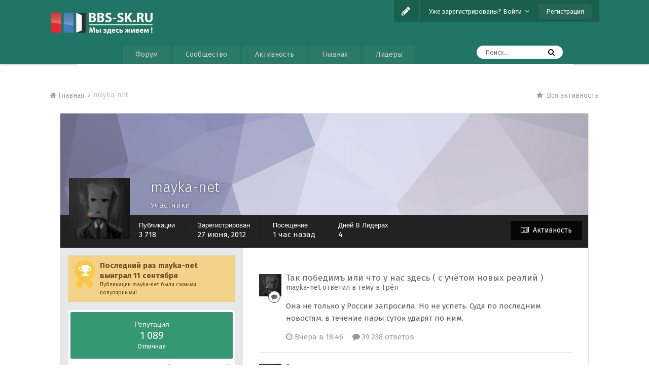

--- FILE ---
content_type: text/html;charset=UTF-8
request_url: https://bbs-sk.ru/index.php?/profile/2065-mayka-net/
body_size: 21026
content:
<!DOCTYPE html><html lang="ru-RU" dir="ltr"><head><title>mayka-net - bbs-sk.ru</title>
<!--[if lt IE 9]>
			<link rel="stylesheet" type="text/css" href="https://bbs-sk.ru/uploads/css_built_12/5e61784858ad3c11f00b5706d12afe52_ie8.css.45083cf1dc8815673db365fd6e3c53f0.css">
		    <script src="//bbs-sk.ru/applications/core/interface/html5shiv/html5shiv.js"></script>
		<![endif]-->
		











	
	







		
<meta charset="utf-8">

	<meta name="viewport" content="width=device-width, initial-scale=1">



	<meta name="twitter:card" content="summary" />



	
		
			
				<meta property="og:site_name" content="bbs-sk.ru">
			
		
	

	
		
			
				<meta property="og:locale" content="ru_RU">
			
		
	

<meta name="theme-color" content="#217564">

	
		<link rel="canonical" href="https://bbs-sk.ru/index.php?/profile/2065-mayka-net/" />
	



		




	<link rel='stylesheet' href='https://bbs-sk.ru/uploads/css_built_12/341e4a57816af3ba440d891ca87450ff_framework.css.1fc1cbea350549fa7ee1f313d1b2ce45.css?v=adebbf1c29' media='all'>

	<link rel='stylesheet' href='https://bbs-sk.ru/uploads/css_built_12/05e81b71abe4f22d6eb8d1a929494829_responsive.css.39e13d71c25b84191577ed816fae57b7.css?v=adebbf1c29' media='all'>

	<link rel='stylesheet' href='https://bbs-sk.ru/uploads/css_built_12/20446cf2d164adcc029377cb04d43d17_flags.css.dafaecb5a95ce916be63e58bedb6a5e6.css?v=adebbf1c29' media='all'>

	<link rel='stylesheet' href='https://bbs-sk.ru/uploads/css_built_12/90eb5adf50a8c640f633d47fd7eb1778_core.css.2172918760c1cb5563014eb72d2df17d.css?v=adebbf1c29' media='all'>

	<link rel='stylesheet' href='https://bbs-sk.ru/uploads/css_built_12/5a0da001ccc2200dc5625c3f3934497d_core_responsive.css.dda90a787613b1ae53adc4d90e03cc21.css?v=adebbf1c29' media='all'>

	<link rel='stylesheet' href='https://bbs-sk.ru/uploads/css_built_12/ffdbd8340d5c38a97b780eeb2549bc3f_profiles.css.7c7f6bf16f0dc4dd9b1f8ce556c97977.css?v=adebbf1c29' media='all'>

	<link rel='stylesheet' href='https://bbs-sk.ru/uploads/css_built_12/f2ef08fd7eaff94a9763df0d2e2aaa1f_streams.css.58036c1c2abbdec855fc5764473e95c5.css?v=adebbf1c29' media='all'>

	<link rel='stylesheet' href='https://bbs-sk.ru/uploads/css_built_12/9be4fe0d9dd3ee2160f368f53374cd3f_leaderboard.css.f265f9364948b8aeb427118c1b06ab9f.css?v=adebbf1c29' media='all'>

	<link rel='stylesheet' href='https://bbs-sk.ru/uploads/css_built_12/125515e1b6f230e3adf3a20c594b0cea_profiles_responsive.css.440ca580e48225edb2b9f9329e97874c.css?v=adebbf1c29' media='all'>

	<link rel='stylesheet' href='https://bbs-sk.ru/uploads/css_built_12/37c6452ea623de41c991284837957128_gallery.css.2b4c935acac821907850de0b38f78b63.css?v=adebbf1c29' media='all'>

	<link rel='stylesheet' href='https://bbs-sk.ru/uploads/css_built_12/22e9af7d7c6ac7ddc7db0f1b0d471efc_gallery_responsive.css.7a2d55545c7f7174950138f5c09957e7.css?v=adebbf1c29' media='all'>




<link rel='stylesheet' href='https://bbs-sk.ru/uploads/css_built_12/258adbb6e4f3e83cd3b355f84e3fa002_custom.css.99d86edd518763d3af00b206e3d40ee1.css?v=adebbf1c29' media='all'>



		
		

	<link rel='shortcut icon' href='https://bbs-sk.ru/uploads/monthly_2018_06/favicon.ico.b9c7a4205aec9bb0e3cda9d75291d06d.ico'>

		<script>
WebFontConfig = {
	google: {
		families: ['Fira Sans'+':300,400,700', 'Roboto Slab'+':300,400,700']
	}
};

(function(d) {
	 var wf = d.createElement('script'), s = d.scripts[0];
	 wf.src = 'https://ajax.googleapis.com/ajax/libs/webfont/1.6.26/webfont.js';
	 s.parentNode.insertBefore(wf, s);
})(document);</script>
		<style>

.baseFont_primary,body,.ipsTag_prefix {
	font-family: "Fira Sans", "Helvetica Neue", Helvetica, Arial, sans-serif;
}


.ipsStep_title,.cNexusProduct_title,.cDownloadsCarouselItem_info h3,.baseFont_secondary,.cBlogInfo .ipsGrid li .ipsType_normal,.cProfileBlog_stats li strong, .ipsWidget.ipsWidget_horizontal .ipsWidget_title, .ipsWidget_statsCount, .cStaffDirectory h2,.cGallerySubmit_step,.ipsType_veryLarge,.ipsTable.ipsMatrix .ipsMatrix_subHeader,.ipsDialog_title, .ipsButtonBar .ipsButtonRow li span, .ipsType_pageTitle, .ipsType_sectionHead, .ipsMenu_title, .ipsDataItem_stats_number, #elSearch #elSearchFilter, .hero-message h2, #elVNC_sidebar .ipsFieldRow .ipsFieldRow_label {
	font-family: "Roboto Slab", "Helvetica Neue", Helvetica, Arial, sans-serif;
}

</style>
        <link href="https://groups.tapatalk-cdn.com/static/manifest/manifest.json" rel="manifest">
        
        <meta name="apple-itunes-app" content="app-id=307880732, affiliate-data=at=10lR7C, app-argument=tapatalk://bbs-sk.ru/?location=index" />
        </head>
	
	<body class="ipsApp ipsApp_front ipsJS_none ipsClearfix 
  base-desaturate-icons 
base-lc-on  base-user-icons  base-zebra" data-controller="core.front.core.app"  data-message=""  data-pageapp="core" data-pagelocation="front" data-pagemodule="members" data-pagecontroller="profile" itemscope itemtype="http://schema.org/WebSite" data-base-bg-img=""><meta itemprop="url" content="https://bbs-sk.ru/">
<a href="#elContent" class="ipsHide" title="Перейти к основному содержимому" accesskey="m">Перейти к содержимому</a>
		
		




		


      		<div class="base-wrapper ">
			<div id="ipsLayout_header" class="ipsClearfix nav-traditional " >
				
<ul id='elMobileNav' class='ipsList_inline ipsResponsive_hideDesktop ipsResponsive_block' data-controller='core.front.core.mobileNav'>
	
		
			<li id='elMobileBreadcrumb'>
				<a href='https://bbs-sk.ru/'>
					<span>Главная</span>
				</a>
			</li>
		
	
	
	
	<li >
		<a data-action="defaultStream" class='ipsType_light'  href='https://bbs-sk.ru/index.php?/discover/'><i class='icon-newspaper'></i></a>
	</li>

	
		<li class='ipsJS_show'>
			<a href='https://bbs-sk.ru/index.php?/search/'><i class='fa fa-search'></i></a>
		</li>
	
	<li data-ipsDrawer data-ipsDrawer-drawerElem='#elMobileDrawer'>
		<a href='#'>
			
			
				
			
			
			
			<i class='fa fa-navicon'></i>
		</a>
	</li>
</ul>
				<header>
					
					<div class="ipsLayout_container">
						
<div class="logo-wrap">
	
	
	<a href='https://bbs-sk.ru/' id='elLogo' accesskey='1'><img src="https://bbs-sk.ru/uploads/monthly_2018_06/1_4_logo.png.1688d2aa44f8c009c874bc882a07f0af.png" alt='bbs-sk.ru'></a>
	
</div>
						
						
							
<div class="base-user__bar ipsResponsive_showDesktop ipsResponsive_inlineBlock">
	<div class=" ipsClearfix">
		
			<ul id='elUserNav' class='ipsList_inline cSignedOut ipsClearfix ipsResponsive_hidePhone ipsResponsive_block ipsPos_right'>
				
					
						<li id='cBaseLC' class="ipsResponsive_showDesktop">
							<a href='#baseLC' id='baseNewLC' data-ipsTooltip title='Edit appearance' data-ipsDialog data-ipsDialog-title="Live Customizer" data-ipsDialog-content="#baseLC">
								<i class='fa fa-pencil'></i>
							</a>
						</li>
						<li class='elUserNav_sep'></li>
					
				

				<li id='elSignInLink'>
					<a href='//bbs-sk.ru/index.php?/login/' data-ipsMenu-closeOnClick="false" data-ipsMenu id='elUserSignIn'>
						Уже зарегистрированы? Войти &nbsp;<i class='fa fa-caret-down'></i>
					</a>
					
<div id='elUserSignIn_menu' class='ipsMenu ipsMenu_auto ipsHide'>
	<form accept-charset='utf-8' method='post' action='//bbs-sk.ru/index.php?/login/' data-controller="core.global.core.login">
		<input type="hidden" name="csrfKey" value="125fd8cc4a057e2ca3ae9344a9869c59">
		<input type="hidden" name="ref" value="aHR0cHM6Ly9iYnMtc2sucnUvaW5kZXgucGhwPy9wcm9maWxlLzIwNjUtbWF5a2EtbmV0Lw==">
		<div data-role="loginForm">
			
			
			
				
<div class="ipsPad ipsForm ipsForm_vertical">
	<h4 class="ipsType_sectionHead">Войти</h4>
	<br><br>
	<ul class='ipsList_reset'>
		<li class="ipsFieldRow ipsFieldRow_noLabel ipsFieldRow_fullWidth">
			
			
				<input type="text" placeholder="Имя пользователя или email-адрес" name="auth">
			
		</li>
		<li class="ipsFieldRow ipsFieldRow_noLabel ipsFieldRow_fullWidth">
			<input type="password" placeholder="Пароль" name="password">
		</li>
		<li class="ipsFieldRow ipsFieldRow_checkbox ipsClearfix">
			<span class="ipsCustomInput">
				<input type="checkbox" name="remember_me" id="remember_me_checkbox" value="1" checked aria-checked="true">
				<span></span>
			</span>
			<div class="ipsFieldRow_content">
				<label class="ipsFieldRow_label" for="remember_me_checkbox">Запомнить меня</label>
				<span class="ipsFieldRow_desc">Не рекомендуется на общедоступных компьютерах</span>
			</div>
		</li>
		
			<li class="ipsFieldRow ipsFieldRow_checkbox ipsClearfix">
				<span class="ipsCustomInput">
					<input type="checkbox" name="anonymous" id="anonymous_checkbox" value="1" aria-checked="false">
					<span></span>
				</span>
				<div class="ipsFieldRow_content">
					<label class="ipsFieldRow_label" for="anonymous_checkbox">Войти анонимно</label>
				</div>
			</li>
		
		<li class="ipsFieldRow ipsFieldRow_fullWidth">
			<br>
			<button type="submit" name="_processLogin" value="usernamepassword" class="ipsButton ipsButton_primary ipsButton_small" id="elSignIn_submit">Войти</button>
			
				<br>
				<p class="ipsType_right ipsType_small">
					
						<a href='https://bbs-sk.ru/index.php?/lostpassword/' data-ipsDialog data-ipsDialog-title='Забыли пароль?'>
					
					Забыли пароль?</a>
				</p>
			
		</li>
	</ul>
</div>
			
		</div>
	</form>
</div>
				</li>
				
					<li>
						<a href='https://bbs-sk.ru/index.php?/register/' id='elRegisterButton' class='ipsButton ipsButton_normal ipsButton_primary'>
							Регистрация
						</a>
					</li>
				
			</ul>
		
	</div>
</div>
						
					</div>
				</header><div class="ipsLayout_container">
					

	<nav data-controller='core.front.core.navBar' class=''>
		<div class='ipsNavBar_primary ipsLayout_container  ipsClearfix'>
			

	<div id="elSearchWrapper" class="ipsPos_right">
		<div id='elSearch' class='' data-controller='core.front.core.quickSearch'>
			<form accept-charset='utf-8' action='//bbs-sk.ru/index.php?/search/&amp;do=quicksearch' method='post'>
				<input type='search' id='elSearchField' placeholder='Поиск...' name='q'>
				<button class='cSearchSubmit' type="submit"><i class="fa fa-search"></i></button>
				<div id="elSearchExpanded">
					<div class="ipsMenu_title">
						Поиск в
					</div>
					<ul class="ipsSideMenu_list ipsSideMenu_withRadios ipsSideMenu_small ipsType_normal" data-ipsSideMenu data-ipsSideMenu-type="radio" data-ipsSideMenu-responsive="false" data-role="searchContexts">
						<li>
							<span class='ipsSideMenu_item ipsSideMenu_itemActive' data-ipsMenuValue='all'>
								<input type="radio" name="type" value="all" checked id="elQuickSearchRadio_type_all">
								<label for='elQuickSearchRadio_type_all' id='elQuickSearchRadio_type_all_label'>Везде</label>
							</span>
						</li>
						
						
							<li>
								<span class='ipsSideMenu_item' data-ipsMenuValue='core_statuses_status'>
									<input type="radio" name="type" value="core_statuses_status" id="elQuickSearchRadio_type_core_statuses_status">
									<label for='elQuickSearchRadio_type_core_statuses_status' id='elQuickSearchRadio_type_core_statuses_status_label'>Обновления статуса</label>
								</span>
							</li>
						
						
						<li data-role="showMoreSearchContexts">
							<span class='ipsSideMenu_item' data-action="showMoreSearchContexts" data-exclude="core_statuses_status">
								Дополнительно...
							</span>
						</li>
					</ul>
					<div class="ipsMenu_title">
						Искать результаты, которые...
					</div>
					<ul class='ipsSideMenu_list ipsSideMenu_withRadios ipsSideMenu_small ipsType_normal' role="radiogroup" data-ipsSideMenu data-ipsSideMenu-type="radio" data-ipsSideMenu-responsive="false" data-filterType='andOr'>
						
							<li>
								<span class='ipsSideMenu_item ipsSideMenu_itemActive' data-ipsMenuValue='or'>
									<input type="radio" name="search_and_or" value="or" checked id="elRadio_andOr_or">
									<label for='elRadio_andOr_or' id='elField_andOr_label_or'>Содержат <em>любое</em> слово из запроса</label>
								</span>
							</li>
						
							<li>
								<span class='ipsSideMenu_item ' data-ipsMenuValue='and'>
									<input type="radio" name="search_and_or" value="and"  id="elRadio_andOr_and">
									<label for='elRadio_andOr_and' id='elField_andOr_label_and'>Содержат <em>все</em> слова из запроса</label>
								</span>
							</li>
						
					</ul>
					<div class="ipsMenu_title">
						Искать результаты в...
					</div>
					<ul class='ipsSideMenu_list ipsSideMenu_withRadios ipsSideMenu_small ipsType_normal' role="radiogroup" data-ipsSideMenu data-ipsSideMenu-type="radio" data-ipsSideMenu-responsive="false" data-filterType='searchIn'>
						<li>
							<span class='ipsSideMenu_item ipsSideMenu_itemActive' data-ipsMenuValue='all'>
								<input type="radio" name="search_in" value="all" checked id="elRadio_searchIn_and">
								<label for='elRadio_searchIn_and' id='elField_searchIn_label_all'>Заголовках и содержании публикаций</label>
							</span>
						</li>
						<li>
							<span class='ipsSideMenu_item' data-ipsMenuValue='titles'>
								<input type="radio" name="search_in" value="titles" id="elRadio_searchIn_titles">
								<label for='elRadio_searchIn_titles' id='elField_searchIn_label_titles'>Только в заголовках публикаций</label>
							</span>
						</li>
					</ul>
				</div>
			</form>
		</div>
	</div>

			<ul data-role="primaryNavBar" class='ipsResponsive_showDesktop ipsResponsive_block'>
				


	
		
		
		<li  id='elNavSecondary_9' data-role="navBarItem" data-navApp="forums" data-navExt="Forums">
			
			
				<a href="https://bbs-sk.ru/index.php"  data-navItem-id="9" >
					Форум
				</a>
			
			
		</li>
	
	

	
		
		
		<li  id='elNavSecondary_1' data-role="navBarItem" data-navApp="core" data-navExt="CustomItem">
			
			
				<a href="https://bbs-sk.ru"  data-navItem-id="1" >
					Сообщество
				</a>
			
			
				<ul class='ipsNavBar_secondary ipsHide' data-role='secondaryNavBar'>
					


	
		
		
		<li  id='elNavSecondary_10' data-role="navBarItem" data-navApp="calendar" data-navExt="Calendar">
			
			
				<a href="https://bbs-sk.ru/index.php?/calendar/"  data-navItem-id="10" >
					Календарь
				</a>
			
			
		</li>
	
	

	
		
		
		<li  id='elNavSecondary_11' data-role="navBarItem" data-navApp="gallery" data-navExt="Gallery">
			
			
				<a href="https://bbs-sk.ru/index.php?/gallery/"  data-navItem-id="11" >
					Галерея
				</a>
			
			
		</li>
	
	

	
		
		
		<li  id='elNavSecondary_13' data-role="navBarItem" data-navApp="core" data-navExt="Guidelines">
			
			
				<a href="https://bbs-sk.ru/index.php?/guidelines/"  data-navItem-id="13" >
					Правила
				</a>
			
			
		</li>
	
	

	
		
		
		<li  id='elNavSecondary_14' data-role="navBarItem" data-navApp="core" data-navExt="StaffDirectory">
			
			
				<a href="https://bbs-sk.ru/index.php?/staff/"  data-navItem-id="14" >
					Администрация
				</a>
			
			
		</li>
	
	

	
		
		
		<li  id='elNavSecondary_15' data-role="navBarItem" data-navApp="core" data-navExt="OnlineUsers">
			
			
				<a href="https://bbs-sk.ru/index.php?/online/"  data-navItem-id="15" >
					Пользователи в сети
				</a>
			
			
		</li>
	
	

					<li class='ipsHide' id='elNavigationMore_1' data-role='navMore'>
						<a href='#' data-ipsMenu data-ipsMenu-appendTo='#elNavigationMore_1' id='elNavigationMore_1_dropdown'>Больше <i class='fa fa-caret-down'></i></a>
						<ul class='ipsHide ipsMenu ipsMenu_auto' id='elNavigationMore_1_dropdown_menu' data-role='moreDropdown'></ul>
					</li>
				</ul>
			
		</li>
	
	

	
		
		
		<li  id='elNavSecondary_2' data-role="navBarItem" data-navApp="core" data-navExt="CustomItem">
			
			
				<a href="https://bbs-sk.ru/index.php?/discover/"  data-navItem-id="2" >
					Активность
				</a>
			
			
				<ul class='ipsNavBar_secondary ipsHide' data-role='secondaryNavBar'>
					


	
		
		
		<li  id='elNavSecondary_3' data-role="navBarItem" data-navApp="core" data-navExt="AllActivity">
			
			
				<a href="https://bbs-sk.ru/index.php?/discover/"  data-navItem-id="3" >
					Вся активность
				</a>
			
			
		</li>
	
	

	
		
		
		<li  id='elNavSecondary_4' data-role="navBarItem" data-navApp="core" data-navExt="YourActivityStreams">
			
			
				<a href="#"  data-navItem-id="4" >
					Мои потоки
				</a>
			
			
		</li>
	
	

	
		
		
		<li  id='elNavSecondary_5' data-role="navBarItem" data-navApp="core" data-navExt="YourActivityStreamsItem">
			
			
				<a href="https://bbs-sk.ru/index.php?/discover/unread/"  data-navItem-id="5" >
					Непрочитанное
				</a>
			
			
		</li>
	
	

	
		
		
		<li  id='elNavSecondary_6' data-role="navBarItem" data-navApp="core" data-navExt="YourActivityStreamsItem">
			
			
				<a href="https://bbs-sk.ru/index.php?/discover/content-started/"  data-navItem-id="6" >
					Мои публикации
				</a>
			
			
		</li>
	
	

	
		
		
		<li  id='elNavSecondary_7' data-role="navBarItem" data-navApp="core" data-navExt="Search">
			
			
				<a href="https://bbs-sk.ru/index.php?/search/"  data-navItem-id="7" >
					Поиск
				</a>
			
			
		</li>
	
	

					<li class='ipsHide' id='elNavigationMore_2' data-role='navMore'>
						<a href='#' data-ipsMenu data-ipsMenu-appendTo='#elNavigationMore_2' id='elNavigationMore_2_dropdown'>Больше <i class='fa fa-caret-down'></i></a>
						<ul class='ipsHide ipsMenu ipsMenu_auto' id='elNavigationMore_2_dropdown_menu' data-role='moreDropdown'></ul>
					</li>
				</ul>
			
		</li>
	
	

	
		
		
		<li  id='elNavSecondary_16' data-role="navBarItem" data-navApp="core" data-navExt="CustomItem">
			
			
				<a href="http://bbs-sk.ru/?app=cms&amp;module=pages&amp;controller=page"  data-navItem-id="16" >
					Главная
				</a>
			
			
		</li>
	
	

	
		
		
		<li  id='elNavSecondary_17' data-role="navBarItem" data-navApp="core" data-navExt="Leaderboard">
			
			
				<a href="https://bbs-sk.ru/index.php?/pastleaders/"  data-navItem-id="17" >
					Лидеры
				</a>
			
			
		</li>
	
	

	
	

	
	

				<li class='ipsHide' id='elNavigationMore' data-role='navMore'>
					<a href='#' data-ipsMenu data-ipsMenu-appendTo='#elNavigationMore' id='elNavigationMore_dropdown'>Больше</a>
					<ul class='ipsNavBar_secondary ipsHide' data-role='secondaryNavBar'>
						<li class='ipsHide' id='elNavigationMore_more' data-role='navMore'>
							<a href='#' data-ipsMenu data-ipsMenu-appendTo='#elNavigationMore_more' id='elNavigationMore_more_dropdown'>Больше <i class='fa fa-caret-down'></i></a>
							<ul class='ipsHide ipsMenu ipsMenu_auto' id='elNavigationMore_more_dropdown_menu' data-role='moreDropdown'></ul>
						</li>
					</ul>
				</li>
			</ul>
		</div>
	</nav>

				</div>
			</div>
			
				
			
			
			<main role="main" id="ipsLayout_body" class="ipsLayout_container" data-controller="plugins.base"><div id="ipsLayout_contentArea">
					<div id="ipsLayout_contentWrapper">
						
						
<nav class='ipsBreadcrumb ipsBreadcrumb_top ipsFaded_withHover'>
	

	
		<ul class='ipsList_inline ipsPos_right'>
			
			<li >
				<a data-action="defaultStream" class='ipsType_light '  href='https://bbs-sk.ru/index.php?/discover/'><i class='fa fa-star'></i> <span>Вся активность</span></a>
			</li>
			
		</ul>
	

	<ul data-role="breadcrumbList">
		<li>
			<a title="Главная" href='https://bbs-sk.ru/'>
				<span><i class='fa fa-home'></i> Главная <i class='fa fa-angle-right'></i></span>
			</a>
		</li>
		
		
			<li>
				
					<a href='https://bbs-sk.ru/index.php?/profile/2065-mayka-net/'>
						<span>mayka-net </span>
					</a>
				
			</li>
			
		
	</ul>
</nav>
						
						<div id="ipsLayout_mainArea">
							<a id="elContent"></a>
							
							
							
                            

	




							

<!-- When altering this template be sure to also check for similar in the hovercard -->
<div data-controller='core.front.profile.main' class='ipsBox'>
	

<header data-role="profileHeader">
	<div class='ipsPageHead_special ' id='elProfileHeader' data-controller='core.global.core.coverPhoto' data-url="https://bbs-sk.ru/index.php?/profile/2065-mayka-net/&amp;csrfKey=125fd8cc4a057e2ca3ae9344a9869c59" data-coverOffset='0'>
		
			<div class='ipsCoverPhoto_container' style="background-color: hsl(243, 100%, 80% )">
				<img src='https://bbs-sk.ru/uploads/set_resources_12/84c1e40ea0e759e3f1505eb1788ddf3c_pattern.png' class='ipsCoverPhoto_photo' data-action="toggleCoverPhoto" alt=''>
			</div>
		
		
		<div class='ipsColumns ipsColumns_collapsePhone' data-hideOnCoverEdit>
			<div class='ipsColumn ipsColumn_fixed ipsColumn_narrow ipsPos_center' id='elProfilePhoto'>
				
					<a href="https://bbs-sk.ru/uploads/profile/photo-2065.jpg" data-ipsLightbox class='ipsUserPhoto ipsUserPhoto_xlarge'>					
						<img src='https://bbs-sk.ru/uploads/profile/photo-thumb-2065.jpg' alt=''>
					</a>
				
				
			</div>
			<div class='ipsColumn ipsColumn_fluid'>
				<div class='ipsPos_left ipsPad cProfileHeader_name ipsType_normal'>
					<h1 class='ipsType_reset ipsPageHead_barText'>
						mayka-net

						
					</h1>
					<span>
						<span class='ipsPageHead_barText'><span style='color:#'>Участники</span></span>
					</span>
				</div>
				
					<ul class='ipsList_inline ipsPad ipsResponsive_hidePhone ipsResponsive_block ipsPos_left'>
						
							
							<li>

<div data-followApp='core' data-followArea='member' data-followID='2065'  data-controller='core.front.core.followButton'>
	
		

	
</div></li>
						
						
					</ul>
				
			</div>
		</div>
	</div>

	<div class='ipsGrid ipsAreaBackground ipsPad ipsResponsive_showPhone ipsResponsive_block'>
		
		
		

		
		
		<div data-role='switchView' class='ipsGrid_span12'>
			<div data-action="goToProfile" data-type='phone' class='ipsHide'>
				<a href='https://bbs-sk.ru/index.php?/profile/2065-mayka-net/' class='ipsButton ipsButton_light ipsButton_small ipsButton_fullWidth' title="Профиль mayka-net"><i class='fa fa-user'></i></a>
			</div>
			<div data-action="browseContent" data-type='phone' class=''>
				<a href="https://bbs-sk.ru/index.php?/profile/2065-mayka-net/content/" class='ipsButton ipsButton_alternate ipsButton_small ipsButton_fullWidth'  title="Публикации mayka-net"><i class='fa fa-newspaper-o'></i></a>
			</div>
		</div>
	</div>

	<div id='elProfileStats' class='ipsClearfix'>
		<div data-role='switchView' class='ipsResponsive_hidePhone ipsResponsive_block'>
			<a href='https://bbs-sk.ru/index.php?/profile/2065-mayka-net/' class='ipsButton ipsButton_veryLight ipsButton_medium ipsPos_right ipsHide' data-action="goToProfile" data-type='full' title="Профиль mayka-net"><i class='fa fa-user'></i> <span class='ipsResponsive_showDesktop ipsResponsive_inline'>&nbsp;Профиль</span></a>
			<a href="https://bbs-sk.ru/index.php?/profile/2065-mayka-net/content/" class='ipsButton ipsButton_light ipsButton_medium ipsPos_right ' data-action="browseContent" data-type='full' title="Публикации mayka-net"><i class='fa fa-newspaper-o'></i> <span class='ipsResponsive_showDesktop ipsResponsive_inline'>&nbsp;Активность</span></a>
		</div>
		<ul class='ipsList_inline ipsPos_left'>
			<li>
				<h4 class='ipsType_minorHeading'>Публикации</h4>
				3 718
			</li>
			<li>
				<h4 class='ipsType_minorHeading'>Зарегистрирован</h4>
				<time datetime='2012-06-27T08:18:04Z' title='27.06.2012 08:18 ' data-short='13 г'>27 июня, 2012</time>
			</li>
			<li>
				<h4 class='ipsType_minorHeading'>Посещение</h4>
				<span>
					 <time datetime='2025-11-01T17:30:36Z' title='01.11.2025 17:30 ' data-short='1 час'>1 час назад</time>
				</span>
			</li>
			
			<li>
				<h4 class='ipsType_minorHeading'>Дней в лидерах</h4>
				<span data-ipsTooltip title='Количество раз, когда публикации mayka-net стали наиболее понравившимися за день.'>4</span>
			</li>
			
		</ul>
	</div>
</header>
	<div data-role="profileContent">

		<div class='ipsColumns ipsColumns_noSpacing ipsColumns_collapseTablet' data-controller="core.front.profile.body">
			<div class='ipsColumn ipsColumn_fixed ipsColumn_veryWide ipsAreaBackground' id='elProfileInfoColumn'>
				<div class='ipsPad'>
					
					
						
							
							<div class='ipsLeaderboard_trophy_1 cProfileSidebarBlock ipsSpacer_bottom '>
								<div class="ipsGrid">
									<div class="ipsGrid_span2 ipsType_center">
										<span class='ipsLeaderboard_trophy ipsLeaderboard_trophy_1'>
											<i class="fa fa-trophy"></i>
										</span>
									</div>
									<div class="ipsGrid_span10">
										<p class='ipsType_reset ipsType_medium'>
											<strong>
												<a class='ipsType_blendLinks' href="https://bbs-sk.ru/index.php?/leaderboard/&amp;custom_date_start=1757581200&amp;custom_date_end=1757581200">
													
														Последний раз mayka-net выиграл 11 сентября
													
												</a>
											</strong>
										</p>
										<p class='ipsType_reset ipsType_small'>Публикации mayka-net были самыми популярными!</p>
									</div>
								</div>
							</div>
						
						<div class='cProfileSidebarBlock ipsBox ipsSpacer_bottom'>
							
								<a href="https://bbs-sk.ru/index.php?/profile/2065-mayka-net/reputation/" data-action="repLog" title="Репутация mayka-net">
							
								<div class='cProfileRepScore ipsPad_half cProfileRepScore_positive'>
									<h2 class='ipsType_minorHeading'>Репутация</h2>
									<span class='cProfileRepScore_points'>1 089</span>
									
										<span class='cProfileRepScore_title'>Отличная</span>
									
									
								</div>
							
								<p class='ipsType_reset ipsPad_half ipsType_right ipsType_light ipsType_small'>
									Изменения репутации <i class='fa fa-caret-right'></i>
								</p>
							</a>
							
						</div>
					
					
					
                        
                    
					
	 				
						<div class='ipsWidget ipsWidget_vertical cProfileSidebarBlock ipsBox ipsSpacer_bottom'>
							<h2 class='ipsWidget_title ipsType_reset'>О mayka-net</h2>
							<div class='ipsWidget_inner ipsPad'>
								
								<ul class='ipsDataList ipsDataList_reducedSpacing cProfileFields'>
									
									
										<li class='ipsDataItem'>
											<span class='ipsDataItem_generic ipsDataItem_size3 ipsType_break'><strong>Звание</strong></span>
											<div class='ipsDataItem_generic ipsType_break'>
												
													Фанат
													<br>
												
												<span class='ipsPip'></span><span class='ipsPip'></span><span class='ipsPip'></span><span class='ipsPip'></span>
											</div>
										</li>
									
									
								</ul>
							</div>
						</div>
					
					
						
						<div class='ipsWidget ipsWidget_vertical cProfileSidebarBlock ipsBox ipsSpacer_bottom'>
							
                                <h2 class='ipsWidget_title ipsType_reset'>Информация</h2>
                            
                            <div class='ipsWidget_inner ipsPad'>
								<ul class='ipsDataList ipsDataList_reducedSpacing cProfileFields'>
									
									
										<li class='ipsDataItem ipsType_break'>
											<span class='ipsDataItem_generic ipsDataItem_size3 ipsType_break'><strong>Пол</strong></span>
											<div class='ipsDataItem_generic'><div class='ipsType_break ipsContained'>Мужской</div></div>
										</li>
									
									
								</ul>
							</div>
						</div>
						
					
					
					
						<div class='ipsWidget ipsWidget_vertical cProfileSidebarBlock ipsBox ipsSpacer_bottom' data-controller='core.front.profile.toggleBlock'>
							


	
	<h2 class='ipsWidget_title ipsType_reset'>
		

		Посетители профиля
	</h2>
	<div class='ipsWidget_inner ipsPad'>
		<span class='ipsType_light'>
			17 155 просмотров профиля
		</span>
		
			<ul class='ipsDataList ipsDataList_reducedSpacing ipsSpacer_top'>
			
				<li class='ipsDataItem'>
					<div class='ipsType_center ipsDataItem_icon'>
						


	<a href="https://bbs-sk.ru/index.php?/profile/6140-hookaman/" data-ipsHover data-ipsHover-target="https://bbs-sk.ru/index.php?/profile/6140-hookaman/&amp;do=hovercard" class="ipsUserPhoto ipsUserPhoto_tiny" title="Перейти в профиль hookaman">
		<img src='https://bbs-sk.ru/uploads/profile/photo-thumb-6140.jpg' alt='hookaman'>
	</a>

					</div>
					<div class='ipsDataItem_main'>
						<h3 class='ipsDataItem_title'>
<a href='https://bbs-sk.ru/index.php?/profile/6140-hookaman/' data-ipsHover data-ipsHover-target='https://bbs-sk.ru/index.php?/profile/6140-hookaman/&amp;do=hovercard&amp;referrer=https%253A%252F%252Fbbs-sk.ru%252Findex.php%253F%252Fprofile%252F2065-mayka-net%252F' title="Перейти в профиль hookaman" class="ipsType_break">hookaman</a></h3>
						<p class='ipsDataItem_meta ipsType_light'><time datetime='2025-10-08T09:58:07Z' title='08.10.2025 09:58 ' data-short='8 окт'>8 октября</time></p>
					</div>
				</li>
			
				<li class='ipsDataItem'>
					<div class='ipsType_center ipsDataItem_icon'>
						


	<a href="https://bbs-sk.ru/index.php?/profile/56-a_lex/" data-ipsHover data-ipsHover-target="https://bbs-sk.ru/index.php?/profile/56-a_lex/&amp;do=hovercard" class="ipsUserPhoto ipsUserPhoto_tiny" title="Перейти в профиль A_LEX">
		<img src='https://bbs-sk.ru/uploads/profile/photo-thumb-56.jpg' alt='A_LEX'>
	</a>

					</div>
					<div class='ipsDataItem_main'>
						<h3 class='ipsDataItem_title'>
<a href='https://bbs-sk.ru/index.php?/profile/56-a_lex/' data-ipsHover data-ipsHover-target='https://bbs-sk.ru/index.php?/profile/56-a_lex/&amp;do=hovercard&amp;referrer=https%253A%252F%252Fbbs-sk.ru%252Findex.php%253F%252Fprofile%252F2065-mayka-net%252F' title="Перейти в профиль A_LEX" class="ipsType_break">A_LEX</a></h3>
						<p class='ipsDataItem_meta ipsType_light'><time datetime='2025-08-21T14:23:40Z' title='21.08.2025 14:23 ' data-short='21 авг'>21 августа</time></p>
					</div>
				</li>
			
				<li class='ipsDataItem'>
					<div class='ipsType_center ipsDataItem_icon'>
						


	<a href="https://bbs-sk.ru/index.php?/profile/788-maksimka/" data-ipsHover data-ipsHover-target="https://bbs-sk.ru/index.php?/profile/788-maksimka/&amp;do=hovercard" class="ipsUserPhoto ipsUserPhoto_tiny" title="Перейти в профиль maksimka">
		<img src='https://bbs-sk.ru/uploads/monthly_2017_10/M.png.4df774109ee4cee606a092c53a581f5c.png' alt='maksimka'>
	</a>

					</div>
					<div class='ipsDataItem_main'>
						<h3 class='ipsDataItem_title'>
<a href='https://bbs-sk.ru/index.php?/profile/788-maksimka/' data-ipsHover data-ipsHover-target='https://bbs-sk.ru/index.php?/profile/788-maksimka/&amp;do=hovercard&amp;referrer=https%253A%252F%252Fbbs-sk.ru%252Findex.php%253F%252Fprofile%252F2065-mayka-net%252F' title="Перейти в профиль maksimka" class="ipsType_break">maksimka</a></h3>
						<p class='ipsDataItem_meta ipsType_light'><time datetime='2025-08-12T06:29:45Z' title='12.08.2025 06:29 ' data-short='12 авг'>12 августа</time></p>
					</div>
				</li>
			
				<li class='ipsDataItem'>
					<div class='ipsType_center ipsDataItem_icon'>
						


	<a href="https://bbs-sk.ru/index.php?/profile/1947-%D0%B1%D0%BE%D0%B1/" data-ipsHover data-ipsHover-target="https://bbs-sk.ru/index.php?/profile/1947-%D0%B1%D0%BE%D0%B1/&amp;do=hovercard" class="ipsUserPhoto ipsUserPhoto_tiny" title="Перейти в профиль Боб">
		<img src='https://bbs-sk.ru/uploads/monthly_2017_10/59f31a59628f5_.png.1c63c8572aefd24e327a15b9c3976670.png' alt='Боб'>
	</a>

					</div>
					<div class='ipsDataItem_main'>
						<h3 class='ipsDataItem_title'>
<a href='https://bbs-sk.ru/index.php?/profile/1947-%D0%B1%D0%BE%D0%B1/' data-ipsHover data-ipsHover-target='https://bbs-sk.ru/index.php?/profile/1947-%D0%B1%D0%BE%D0%B1/&amp;do=hovercard&amp;referrer=https%253A%252F%252Fbbs-sk.ru%252Findex.php%253F%252Fprofile%252F2065-mayka-net%252F' title="Перейти в профиль Боб" class="ipsType_break">Боб</a></h3>
						<p class='ipsDataItem_meta ipsType_light'><time datetime='2025-02-25T15:26:33Z' title='25.02.2025 15:26 ' data-short='25 фев'>25 февраля</time></p>
					</div>
				</li>
			
				<li class='ipsDataItem'>
					<div class='ipsType_center ipsDataItem_icon'>
						


	<a href="https://bbs-sk.ru/index.php?/profile/548-mork/" data-ipsHover data-ipsHover-target="https://bbs-sk.ru/index.php?/profile/548-mork/&amp;do=hovercard" class="ipsUserPhoto ipsUserPhoto_tiny" title="Перейти в профиль Mork">
		<img src='https://bbs-sk.ru/uploads/profile/photo-thumb-548.jpg' alt='Mork'>
	</a>

					</div>
					<div class='ipsDataItem_main'>
						<h3 class='ipsDataItem_title'>
<a href='https://bbs-sk.ru/index.php?/profile/548-mork/' data-ipsHover data-ipsHover-target='https://bbs-sk.ru/index.php?/profile/548-mork/&amp;do=hovercard&amp;referrer=https%253A%252F%252Fbbs-sk.ru%252Findex.php%253F%252Fprofile%252F2065-mayka-net%252F' title="Перейти в профиль Mork" class="ipsType_break">Mork</a></h3>
						<p class='ipsDataItem_meta ipsType_light'><time datetime='2025-02-10T09:23:22Z' title='10.02.2025 09:23 ' data-short='10 фев'>10 февраля</time></p>
					</div>
				</li>
			
				<li class='ipsDataItem'>
					<div class='ipsType_center ipsDataItem_icon'>
						


	<a href="https://bbs-sk.ru/index.php?/profile/3778-krivbass/" data-ipsHover data-ipsHover-target="https://bbs-sk.ru/index.php?/profile/3778-krivbass/&amp;do=hovercard" class="ipsUserPhoto ipsUserPhoto_tiny" title="Перейти в профиль krivbass">
		<img src='https://bbs-sk.ru/uploads/profile/photo-thumb-3778.jpg' alt='krivbass'>
	</a>

					</div>
					<div class='ipsDataItem_main'>
						<h3 class='ipsDataItem_title'>
<a href='https://bbs-sk.ru/index.php?/profile/3778-krivbass/' data-ipsHover data-ipsHover-target='https://bbs-sk.ru/index.php?/profile/3778-krivbass/&amp;do=hovercard&amp;referrer=https%253A%252F%252Fbbs-sk.ru%252Findex.php%253F%252Fprofile%252F2065-mayka-net%252F' title="Перейти в профиль krivbass" class="ipsType_break">krivbass</a></h3>
						<p class='ipsDataItem_meta ipsType_light'><time datetime='2024-10-13T13:06:43Z' title='13.10.2024 13:06 ' data-short='1 г'>13 октября, 2024</time></p>
					</div>
				</li>
			
			</ul>
		
	</div>

		
						</div>
					
				</div>

			</div>
			<section class='ipsColumn ipsColumn_fluid'>
				

<div id='elProfileTabs_content' class='ipsTabs_panels ipsPad_double ipsAreaBackground_reset'>
	
		
			<div id="ipsTabs_elProfileTabs_elProfileTab_activity_panel" class='ipsTabs_panel ipsAreaBackground_reset'>
				
<div data-controller="core.front.statuses.statusFeed">
	
	
		<ol class='ipsStream ipsList_reset' data-role='activityStream' id='elProfileActivityOverview'>
			
				

<li class='ipsStreamItem ipsStreamItem_contentBlock ipsStreamItem_expanded ipsAreaBackground_reset ipsPad  ' data-role='activityItem' data-timestamp='1761936368'>
	<div class='ipsStreamItem_container ipsClearfix'>
		
			
			<div class='ipsStreamItem_header ipsPhotoPanel ipsPhotoPanel_mini'>
								
					<span class='ipsStreamItem_contentType' data-ipsTooltip title='Сообщение'><i class='fa fa-comment'></i></span>
				
				

	<a href="https://bbs-sk.ru/index.php?/profile/2065-mayka-net/" data-ipsHover data-ipsHover-target="https://bbs-sk.ru/index.php?/profile/2065-mayka-net/&amp;do=hovercard" class="ipsUserPhoto ipsUserPhoto_mini" title="Перейти в профиль mayka-net">
		<img src='https://bbs-sk.ru/uploads/profile/photo-thumb-2065.jpg' alt='mayka-net'>
	</a>

				<div class=''>
					
					<h2 class='ipsType_reset ipsStreamItem_title ipsContained_container ipsStreamItem_titleSmall'>
						
						
						<span class='ipsType_break ipsContained'>
							<a href='https://bbs-sk.ru/index.php?/topic/160105-%D1%82%D0%B0%D0%BA-%D0%BF%D0%BE%D0%B1%D0%B5%D0%B4%D0%B8%D0%BC%D1%8A-%D0%B8%D0%BB%D0%B8-%D1%87%D1%82%D0%BE-%D1%83-%D0%BD%D0%B0%D1%81-%D0%B7%D0%B4%D0%B5%D1%81%D1%8C-%D1%81-%D1%83%D1%87%D1%91%D1%82%D0%BE%D0%BC-%D0%BD%D0%BE%D0%B2%D1%8B%D1%85-%D1%80%D0%B5%D0%B0%D0%BB%D0%B8%D0%B9/&amp;do=findComment&amp;comment=4138606' data-linkType="link" data-searchable>Так победимъ или что у нас здесь ( с учётом новых реалий )</a>
						</span>
						
					</h2>
					
						<p class='ipsType_reset ipsStreamItem_status ipsType_blendLinks'>
							mayka-net ответил в тему в <a href='https://bbs-sk.ru/index.php?/forum/34-%D1%82%D1%80%D1%91%D0%BF/'>Трёп</a>
						</p>
					
					
						
					
				</div>
			</div>
			
				<div class='ipsStreamItem_snippet ipsType_break'>
					
					 	

	<div class='ipsType_richText ipsContained ipsType_medium'>
		<div data-ipsTruncate data-ipsTruncate-type='remove' data-ipsTruncate-size='3 lines' data-ipsTruncate-watch='false'>
			Она не только у России запросила. 
	Но не успеть. 
	Судя по последним новостям, в течение пары суток ударят по ним.
		</div>
	</div>

					
				</div>
				<ul class='ipsList_inline ipsStreamItem_meta'>
					<li class='ipsType_light ipsType_medium'>
						<a href='https://bbs-sk.ru/index.php?/topic/160105-%D1%82%D0%B0%D0%BA-%D0%BF%D0%BE%D0%B1%D0%B5%D0%B4%D0%B8%D0%BC%D1%8A-%D0%B8%D0%BB%D0%B8-%D1%87%D1%82%D0%BE-%D1%83-%D0%BD%D0%B0%D1%81-%D0%B7%D0%B4%D0%B5%D1%81%D1%8C-%D1%81-%D1%83%D1%87%D1%91%D1%82%D0%BE%D0%BC-%D0%BD%D0%BE%D0%B2%D1%8B%D1%85-%D1%80%D0%B5%D0%B0%D0%BB%D0%B8%D0%B9/&amp;do=findComment&amp;comment=4138606' class='ipsType_blendLinks'><i class='fa fa-clock-o'></i> <time datetime='2025-10-31T18:46:08Z' title='31.10.2025 18:46 ' data-short='1 день'>Вчера в 18:46</time></a>
					</li>
					
						<li class='ipsType_light ipsType_medium'>
							<a href='https://bbs-sk.ru/index.php?/topic/160105-%D1%82%D0%B0%D0%BA-%D0%BF%D0%BE%D0%B1%D0%B5%D0%B4%D0%B8%D0%BC%D1%8A-%D0%B8%D0%BB%D0%B8-%D1%87%D1%82%D0%BE-%D1%83-%D0%BD%D0%B0%D1%81-%D0%B7%D0%B4%D0%B5%D1%81%D1%8C-%D1%81-%D1%83%D1%87%D1%91%D1%82%D0%BE%D0%BC-%D0%BD%D0%BE%D0%B2%D1%8B%D1%85-%D1%80%D0%B5%D0%B0%D0%BB%D0%B8%D0%B9/&amp;do=findComment&amp;comment=4138606' class='ipsType_blendLinks'>
								
									<i class='fa fa-comment'></i> 39 238 ответов
								
							</a>
						</li>
					
					
					
				</ul>
			
		
	</div>
</li>
			
				

<li class='ipsStreamItem ipsStreamItem_contentBlock ipsStreamItem_expanded ipsAreaBackground_reset ipsPad  ' data-role='activityItem' data-timestamp='1761043689'>
	<div class='ipsStreamItem_container ipsClearfix'>
		
			
			<div class='ipsStreamItem_header ipsPhotoPanel ipsPhotoPanel_mini'>
								
					<span class='ipsStreamItem_contentType' data-ipsTooltip title='Сообщение'><i class='fa fa-comment'></i></span>
				
				

	<a href="https://bbs-sk.ru/index.php?/profile/2065-mayka-net/" data-ipsHover data-ipsHover-target="https://bbs-sk.ru/index.php?/profile/2065-mayka-net/&amp;do=hovercard" class="ipsUserPhoto ipsUserPhoto_mini" title="Перейти в профиль mayka-net">
		<img src='https://bbs-sk.ru/uploads/profile/photo-thumb-2065.jpg' alt='mayka-net'>
	</a>

				<div class=''>
					
					<h2 class='ipsType_reset ipsStreamItem_title ipsContained_container ipsStreamItem_titleSmall'>
						
						
						<span class='ipsType_break ipsContained'>
							<a href='https://bbs-sk.ru/index.php?/topic/169101-%D0%B7%D0%B5%D0%BB%D0%B5%D0%BD%D0%B0%D1%8F-%D1%82%D0%BE%D1%87%D0%BA%D0%B0/&amp;do=findComment&amp;comment=4138209' data-linkType="link" data-searchable>Зеленая точка</a>
						</span>
						
					</h2>
					
						<p class='ipsType_reset ipsStreamItem_status ipsType_blendLinks'>
							mayka-net ответил в тему alex_vence в <a href='https://bbs-sk.ru/index.php?/forum/34-%D1%82%D1%80%D1%91%D0%BF/'>Трёп</a>
						</p>
					
					
						
					
				</div>
			</div>
			
				<div class='ipsStreamItem_snippet ipsType_break'>
					
					 	

	<div class='ipsType_richText ipsContained ipsType_medium'>
		<div data-ipsTruncate data-ipsTruncate-type='remove' data-ipsTruncate-size='3 lines' data-ipsTruncate-watch='false'>
			Есть такое. 
	Что интересно, только мобильная версия. 
	Десктоп все нормально.  
	Ноут и смарт по вай фай.
		</div>
	</div>

					
				</div>
				<ul class='ipsList_inline ipsStreamItem_meta'>
					<li class='ipsType_light ipsType_medium'>
						<a href='https://bbs-sk.ru/index.php?/topic/169101-%D0%B7%D0%B5%D0%BB%D0%B5%D0%BD%D0%B0%D1%8F-%D1%82%D0%BE%D1%87%D0%BA%D0%B0/&amp;do=findComment&amp;comment=4138209' class='ipsType_blendLinks'><i class='fa fa-clock-o'></i> <time datetime='2025-10-21T10:48:09Z' title='21.10.2025 10:48 ' data-short='21 окт'>21 октября</time></a>
					</li>
					
						<li class='ipsType_light ipsType_medium'>
							<a href='https://bbs-sk.ru/index.php?/topic/169101-%D0%B7%D0%B5%D0%BB%D0%B5%D0%BD%D0%B0%D1%8F-%D1%82%D0%BE%D1%87%D0%BA%D0%B0/&amp;do=findComment&amp;comment=4138209' class='ipsType_blendLinks'>
								
									<i class='fa fa-comment'></i> 151 ответ
								
							</a>
						</li>
					
					
					
				</ul>
			
		
	</div>
</li>
			
				

<li class='ipsStreamItem ipsStreamItem_contentBlock ipsStreamItem_expanded ipsAreaBackground_reset ipsPad  ' data-role='activityItem' data-timestamp='1760466760'>
	<div class='ipsStreamItem_container ipsClearfix'>
		
			
			<div class='ipsStreamItem_header ipsPhotoPanel ipsPhotoPanel_mini'>
								
					<span class='ipsStreamItem_contentType' data-ipsTooltip title='Сообщение'><i class='fa fa-comment'></i></span>
				
				

	<a href="https://bbs-sk.ru/index.php?/profile/2065-mayka-net/" data-ipsHover data-ipsHover-target="https://bbs-sk.ru/index.php?/profile/2065-mayka-net/&amp;do=hovercard" class="ipsUserPhoto ipsUserPhoto_mini" title="Перейти в профиль mayka-net">
		<img src='https://bbs-sk.ru/uploads/profile/photo-thumb-2065.jpg' alt='mayka-net'>
	</a>

				<div class=''>
					
					<h2 class='ipsType_reset ipsStreamItem_title ipsContained_container ipsStreamItem_titleSmall'>
						
						
						<span class='ipsType_break ipsContained'>
							<a href='https://bbs-sk.ru/index.php?/topic/169725-%D0%BE%D0%BF%D0%B5%D1%80%D0%B0%D1%82%D0%BE%D1%80-%D0%BF%D0%BE-%D1%82%D1%83%D1%80%D1%86%D0%B8%D0%B8/&amp;do=findComment&amp;comment=4137969' data-linkType="link" data-searchable>Оператор по Турции?</a>
						</span>
						
					</h2>
					
						<p class='ipsType_reset ipsStreamItem_status ipsType_blendLinks'>
							mayka-net ответил в вопрос Б53 в <a href='https://bbs-sk.ru/index.php?/forum/63-%D1%83-%D0%BC%D0%B5%D0%BD%D1%8F-%D0%B2%D0%BE%D0%BF%D1%80%D0%BE%D1%81/'>У меня вопрос!</a>
						</p>
					
					
						
					
				</div>
			</div>
			
				<div class='ipsStreamItem_snippet ipsType_break'>
					
					 	

	<div class='ipsType_richText ipsContained ipsType_medium'>
		<div data-ipsTruncate data-ipsTruncate-type='remove' data-ipsTruncate-size='3 lines' data-ipsTruncate-watch='false'>
			По среди моря, пляж? Ну это круто ,что только не придумают на круизном лайнере, целый пляж!   
	Ни одной пьяной рожи? По каютам прячутся или их не пускают смотреть кино с бассейна\лежака?  
	ПС 
	Не, я лучше по старинке: Сириус + "Красная поляна". И с окнами, и с пляжами и туевым кучу развлечений (не ограниченным лайнером).
		</div>
	</div>

					
				</div>
				<ul class='ipsList_inline ipsStreamItem_meta'>
					<li class='ipsType_light ipsType_medium'>
						<a href='https://bbs-sk.ru/index.php?/topic/169725-%D0%BE%D0%BF%D0%B5%D1%80%D0%B0%D1%82%D0%BE%D1%80-%D0%BF%D0%BE-%D1%82%D1%83%D1%80%D1%86%D0%B8%D0%B8/&amp;do=findComment&amp;comment=4137969' class='ipsType_blendLinks'><i class='fa fa-clock-o'></i> <time datetime='2025-10-14T18:32:40Z' title='14.10.2025 18:32 ' data-short='14 окт'>14 октября</time></a>
					</li>
					
						<li class='ipsType_light ipsType_medium'>
							<a href='https://bbs-sk.ru/index.php?/topic/169725-%D0%BE%D0%BF%D0%B5%D1%80%D0%B0%D1%82%D0%BE%D1%80-%D0%BF%D0%BE-%D1%82%D1%83%D1%80%D1%86%D0%B8%D0%B8/&amp;do=findComment&amp;comment=4137969' class='ipsType_blendLinks'>
								
									<i class='fa fa-comment'></i> 50 ответов
								
							</a>
						</li>
					
					
					
				</ul>
			
		
	</div>
</li>
			
				

<li class='ipsStreamItem ipsStreamItem_contentBlock ipsStreamItem_expanded ipsAreaBackground_reset ipsPad  ' data-role='activityItem' data-timestamp='1760464387'>
	<div class='ipsStreamItem_container ipsClearfix'>
		
			
			<div class='ipsStreamItem_header ipsPhotoPanel ipsPhotoPanel_mini'>
								
					<span class='ipsStreamItem_contentType' data-ipsTooltip title='Сообщение'><i class='fa fa-comment'></i></span>
				
				

	<a href="https://bbs-sk.ru/index.php?/profile/2065-mayka-net/" data-ipsHover data-ipsHover-target="https://bbs-sk.ru/index.php?/profile/2065-mayka-net/&amp;do=hovercard" class="ipsUserPhoto ipsUserPhoto_mini" title="Перейти в профиль mayka-net">
		<img src='https://bbs-sk.ru/uploads/profile/photo-thumb-2065.jpg' alt='mayka-net'>
	</a>

				<div class=''>
					
					<h2 class='ipsType_reset ipsStreamItem_title ipsContained_container ipsStreamItem_titleSmall'>
						
						
						<span class='ipsType_break ipsContained'>
							<a href='https://bbs-sk.ru/index.php?/topic/169725-%D0%BE%D0%BF%D0%B5%D1%80%D0%B0%D1%82%D0%BE%D1%80-%D0%BF%D0%BE-%D1%82%D1%83%D1%80%D1%86%D0%B8%D0%B8/&amp;do=findComment&amp;comment=4137966' data-linkType="link" data-searchable>Оператор по Турции?</a>
						</span>
						
					</h2>
					
						<p class='ipsType_reset ipsStreamItem_status ipsType_blendLinks'>
							mayka-net ответил в вопрос Б53 в <a href='https://bbs-sk.ru/index.php?/forum/63-%D1%83-%D0%BC%D0%B5%D0%BD%D1%8F-%D0%B2%D0%BE%D0%BF%D1%80%D0%BE%D1%81/'>У меня вопрос!</a>
						</p>
					
					
						
					
				</div>
			</div>
			
				<div class='ipsStreamItem_snippet ipsType_break'>
					
					 	

	<div class='ipsType_richText ipsContained ipsType_medium'>
		<div data-ipsTruncate data-ipsTruncate-type='remove' data-ipsTruncate-size='3 lines' data-ipsTruncate-watch='false'>
			Я предлагаю смотреть не то что было ЭТИМ летом (в прошлое не вернуться), а то то сейчас этот же сайт предлагает: от 70 000 руб за человека на следующий год. Плюс добавьте перелет туда и обратно, мед страховку и еще немного по мелочи (как к примеру отель хотя бы на сутки, а точнее двое: в начале и конце). 
	 
 


	И да, сомнительное удовольствие все эти дни плыть без "окна". Мое личное мнение.  
	Хотя любителям круизов это может и норм.
		</div>
	</div>

					
				</div>
				<ul class='ipsList_inline ipsStreamItem_meta'>
					<li class='ipsType_light ipsType_medium'>
						<a href='https://bbs-sk.ru/index.php?/topic/169725-%D0%BE%D0%BF%D0%B5%D1%80%D0%B0%D1%82%D0%BE%D1%80-%D0%BF%D0%BE-%D1%82%D1%83%D1%80%D1%86%D0%B8%D0%B8/&amp;do=findComment&amp;comment=4137966' class='ipsType_blendLinks'><i class='fa fa-clock-o'></i> <time datetime='2025-10-14T17:53:07Z' title='14.10.2025 17:53 ' data-short='14 окт'>14 октября</time></a>
					</li>
					
						<li class='ipsType_light ipsType_medium'>
							<a href='https://bbs-sk.ru/index.php?/topic/169725-%D0%BE%D0%BF%D0%B5%D1%80%D0%B0%D1%82%D0%BE%D1%80-%D0%BF%D0%BE-%D1%82%D1%83%D1%80%D1%86%D0%B8%D0%B8/&amp;do=findComment&amp;comment=4137966' class='ipsType_blendLinks'>
								
									<i class='fa fa-comment'></i> 50 ответов
								
							</a>
						</li>
					
					
					
				</ul>
			
		
	</div>
</li>
			
				

<li class='ipsStreamItem ipsStreamItem_contentBlock ipsStreamItem_expanded ipsAreaBackground_reset ipsPad  ' data-role='activityItem' data-timestamp='1760462950'>
	<div class='ipsStreamItem_container ipsClearfix'>
		
			
			<div class='ipsStreamItem_header ipsPhotoPanel ipsPhotoPanel_mini'>
								
					<span class='ipsStreamItem_contentType' data-ipsTooltip title='Сообщение'><i class='fa fa-comment'></i></span>
				
				

	<a href="https://bbs-sk.ru/index.php?/profile/2065-mayka-net/" data-ipsHover data-ipsHover-target="https://bbs-sk.ru/index.php?/profile/2065-mayka-net/&amp;do=hovercard" class="ipsUserPhoto ipsUserPhoto_mini" title="Перейти в профиль mayka-net">
		<img src='https://bbs-sk.ru/uploads/profile/photo-thumb-2065.jpg' alt='mayka-net'>
	</a>

				<div class=''>
					
					<h2 class='ipsType_reset ipsStreamItem_title ipsContained_container ipsStreamItem_titleSmall'>
						
						
						<span class='ipsType_break ipsContained'>
							<a href='https://bbs-sk.ru/index.php?/topic/169725-%D0%BE%D0%BF%D0%B5%D1%80%D0%B0%D1%82%D0%BE%D1%80-%D0%BF%D0%BE-%D1%82%D1%83%D1%80%D1%86%D0%B8%D0%B8/&amp;do=findComment&amp;comment=4137964' data-linkType="link" data-searchable>Оператор по Турции?</a>
						</span>
						
					</h2>
					
						<p class='ipsType_reset ipsStreamItem_status ipsType_blendLinks'>
							mayka-net ответил в вопрос Б53 в <a href='https://bbs-sk.ru/index.php?/forum/63-%D1%83-%D0%BC%D0%B5%D0%BD%D1%8F-%D0%B2%D0%BE%D0%BF%D1%80%D0%BE%D1%81/'>У меня вопрос!</a>
						</p>
					
					
						
					
				</div>
			</div>
			
				<div class='ipsStreamItem_snippet ipsType_break'>
					
					 	

	<div class='ipsType_richText ipsContained ipsType_medium'>
		<div data-ipsTruncate data-ipsTruncate-type='remove' data-ipsTruncate-size='3 lines' data-ipsTruncate-watch='false'>
			Не вижу что то дат на ноябрь, как просила ТС.  
	Все на следующий год и только июнь - сентябрь. 
	И цена не 40 тыщ с человека, почти 70 (это самый бюджетный номер, в "опе" корабля и без окон). Плюс там еще мед страховка отдельно оплачивается и еще по мелочи (перелета туда и обратно и т.д.).
		</div>
	</div>

					
				</div>
				<ul class='ipsList_inline ipsStreamItem_meta'>
					<li class='ipsType_light ipsType_medium'>
						<a href='https://bbs-sk.ru/index.php?/topic/169725-%D0%BE%D0%BF%D0%B5%D1%80%D0%B0%D1%82%D0%BE%D1%80-%D0%BF%D0%BE-%D1%82%D1%83%D1%80%D1%86%D0%B8%D0%B8/&amp;do=findComment&amp;comment=4137964' class='ipsType_blendLinks'><i class='fa fa-clock-o'></i> <time datetime='2025-10-14T17:29:10Z' title='14.10.2025 17:29 ' data-short='14 окт'>14 октября</time></a>
					</li>
					
						<li class='ipsType_light ipsType_medium'>
							<a href='https://bbs-sk.ru/index.php?/topic/169725-%D0%BE%D0%BF%D0%B5%D1%80%D0%B0%D1%82%D0%BE%D1%80-%D0%BF%D0%BE-%D1%82%D1%83%D1%80%D1%86%D0%B8%D0%B8/&amp;do=findComment&amp;comment=4137964' class='ipsType_blendLinks'>
								
									<i class='fa fa-comment'></i> 50 ответов
								
							</a>
						</li>
					
					
					
				</ul>
			
		
	</div>
</li>
			
				
<li class='ipsStreamItem ipsStreamItem_expanded ipsStreamItem_actionBlock ipsAreaBackground_reset ipsPad' data-role="activityItem" data-timestamp='1759919809'>
	<div class='ipsStreamItem_container'>
		<div class='ipsStreamItem_action ipsType_blendLinks ipsType_light'>
			
			<img src='https://bbs-sk.ru/uploads/reactions/react_thanks.png' width='20' height='20' data-ipsTooltip title='Спасибо'> 
<a href='https://bbs-sk.ru/index.php?/profile/2065-mayka-net/' data-ipsHover data-ipsHover-target='https://bbs-sk.ru/index.php?/profile/2065-mayka-net/&amp;do=hovercard&amp;referrer=https%253A%252F%252Fbbs-sk.ru%252Findex.php%253F%252Fprofile%252F2065-mayka-net%252F' title="Перейти в профиль mayka-net" class="ipsType_break">mayka-net</a> отреагировал на сообщение в теме: 
<a href='https://bbs-sk.ru/index.php?/topic/137206-%D0%B4%D0%BE%D0%BB%D0%BB%D0%B0%D1%80-%D0%BF%D0%BE-100%D1%80/&amp;do=findComment&amp;comment=4137736'>Доллар по 100р.</a> <span class='ipsType_light'><time datetime='2025-10-08T10:36:49Z' title='08.10.2025 10:36 ' data-short='8 окт'>8 октября</time></span>
		</div>
	</div>
</li>

			
				

<li class='ipsStreamItem ipsStreamItem_contentBlock ipsStreamItem_expanded ipsAreaBackground_reset ipsPad  ' data-role='activityItem' data-timestamp='1759917299'>
	<div class='ipsStreamItem_container ipsClearfix'>
		
			
			<div class='ipsStreamItem_header ipsPhotoPanel ipsPhotoPanel_mini'>
								
					<span class='ipsStreamItem_contentType' data-ipsTooltip title='Сообщение'><i class='fa fa-comment'></i></span>
				
				

	<a href="https://bbs-sk.ru/index.php?/profile/2065-mayka-net/" data-ipsHover data-ipsHover-target="https://bbs-sk.ru/index.php?/profile/2065-mayka-net/&amp;do=hovercard" class="ipsUserPhoto ipsUserPhoto_mini" title="Перейти в профиль mayka-net">
		<img src='https://bbs-sk.ru/uploads/profile/photo-thumb-2065.jpg' alt='mayka-net'>
	</a>

				<div class=''>
					
					<h2 class='ipsType_reset ipsStreamItem_title ipsContained_container ipsStreamItem_titleSmall'>
						
						
						<span class='ipsType_break ipsContained'>
							<a href='https://bbs-sk.ru/index.php?/topic/137206-%D0%B4%D0%BE%D0%BB%D0%BB%D0%B0%D1%80-%D0%BF%D0%BE-100%D1%80/&amp;do=findComment&amp;comment=4137737' data-linkType="link" data-searchable>Доллар по 100р.</a>
						</span>
						
					</h2>
					
						<p class='ipsType_reset ipsStreamItem_status ipsType_blendLinks'>
							mayka-net ответил в тему mihey в <a href='https://bbs-sk.ru/index.php?/forum/24-%D0%B1%D0%B8%D0%B7%D0%BD%D0%B5%D1%81-%D0%BF%D0%BE%D0%BB%D0%B8%D1%82%D0%B8%D0%BA%D0%B0-%D1%8D%D0%BA%D0%BE%D0%BD%D0%BE%D0%BC%D0%B8%D0%BA%D0%B0/'>Бизнес, политика, экономика</a>
						</p>
					
					
						
					
				</div>
			</div>
			
				<div class='ipsStreamItem_snippet ipsType_break'>
					
					 	

	<div class='ipsType_richText ipsContained ipsType_medium'>
		<div data-ipsTruncate data-ipsTruncate-type='remove' data-ipsTruncate-size='3 lines' data-ipsTruncate-watch='false'>
			Можете в ЛС скинуть контакты. 
	То что гуглил: уже не работают. Или минимальная сумма обмена очень большая.  
	Про 90+ и чернуху в курсе. На блокировку карты нарваться очень легко с новыми законами.
		</div>
	</div>

					
				</div>
				<ul class='ipsList_inline ipsStreamItem_meta'>
					<li class='ipsType_light ipsType_medium'>
						<a href='https://bbs-sk.ru/index.php?/topic/137206-%D0%B4%D0%BE%D0%BB%D0%BB%D0%B0%D1%80-%D0%BF%D0%BE-100%D1%80/&amp;do=findComment&amp;comment=4137737' class='ipsType_blendLinks'><i class='fa fa-clock-o'></i> <time datetime='2025-10-08T09:54:59Z' title='08.10.2025 09:54 ' data-short='8 окт'>8 октября</time></a>
					</li>
					
						<li class='ipsType_light ipsType_medium'>
							<a href='https://bbs-sk.ru/index.php?/topic/137206-%D0%B4%D0%BE%D0%BB%D0%BB%D0%B0%D1%80-%D0%BF%D0%BE-100%D1%80/&amp;do=findComment&amp;comment=4137737' class='ipsType_blendLinks'>
								
									<i class='fa fa-comment'></i> 1 528 ответов
								
							</a>
						</li>
					
					
					
				</ul>
			
		
	</div>
</li>
			
				

<li class='ipsStreamItem ipsStreamItem_contentBlock ipsStreamItem_expanded ipsAreaBackground_reset ipsPad  ' data-role='activityItem' data-timestamp='1759854004'>
	<div class='ipsStreamItem_container ipsClearfix'>
		
			
			<div class='ipsStreamItem_header ipsPhotoPanel ipsPhotoPanel_mini'>
								
					<span class='ipsStreamItem_contentType' data-ipsTooltip title='Сообщение'><i class='fa fa-comment'></i></span>
				
				

	<a href="https://bbs-sk.ru/index.php?/profile/2065-mayka-net/" data-ipsHover data-ipsHover-target="https://bbs-sk.ru/index.php?/profile/2065-mayka-net/&amp;do=hovercard" class="ipsUserPhoto ipsUserPhoto_mini" title="Перейти в профиль mayka-net">
		<img src='https://bbs-sk.ru/uploads/profile/photo-thumb-2065.jpg' alt='mayka-net'>
	</a>

				<div class=''>
					
					<h2 class='ipsType_reset ipsStreamItem_title ipsContained_container ipsStreamItem_titleSmall'>
						
						
						<span class='ipsType_break ipsContained'>
							<a href='https://bbs-sk.ru/index.php?/topic/170353-%D0%BD%D0%B5%D0%B0%D0%BA%D1%82%D1%83%D0%B0%D0%BB%D1%8C%D0%BD%D0%BE-%D1%81%D1%80%D0%BE%D1%87%D0%BD%D0%BE%D0%B5-%D0%BE%D0%B1%D1%8A%D1%8F%D0%B2%D0%BB%D0%B5%D0%BD%D0%B8%D0%B5-%D0%BE-%D0%BF%D1%80%D0%BE%D0%B4%D0%B0%D0%B6%D0%B5-%D0%B8%D0%BD%D0%B2%D0%B5%D1%81%D1%82%D0%B8%D1%86%D0%B8%D0%BE%D0%BD%D0%BD%D1%8B%D1%85-%D0%B7%D0%B5%D0%BC%D0%B5%D0%BB%D1%8C%D0%BD%D1%8B%D1%85-%D1%83%D1%87%D0%B0%D1%81%D1%82%D0%BA%D0%BE%D0%B2/&amp;do=findComment&amp;comment=4137718' data-linkType="link" data-searchable>НЕАКТУАЛЬНО!   срочное ОБЪЯВЛЕНИЕ О ПРОДАЖЕ инвестиционных ЗЕМЕЛЬНЫХ УЧАСТКОВ</a>
						</span>
						
					</h2>
					
						<p class='ipsType_reset ipsStreamItem_status ipsType_blendLinks'>
							mayka-net ответил в тему jojo в <a href='https://bbs-sk.ru/index.php?/forum/52-%D0%B8%D0%BD%D0%B2%D0%B5%D1%81%D1%82%D0%B8%D1%86%D0%B8%D0%B8-%D0%B1%D0%B8%D0%B7%D0%BD%D0%B5%D1%81/'>Инвестиции, бизнес</a>
						</p>
					
					
						
					
				</div>
			</div>
			
				<div class='ipsStreamItem_snippet ipsType_break'>
					
					 	

	<div class='ipsType_richText ipsContained ipsType_medium'>
		<div data-ipsTruncate data-ipsTruncate-type='remove' data-ipsTruncate-size='3 lines' data-ipsTruncate-watch='false'>
			Я извиняюсь, но сразу вопрос возникает: Почему сами не купите? Уверен у вас есть деньги. 
	До 1000% на "дороге не валяются".
		</div>
	</div>

					
				</div>
				<ul class='ipsList_inline ipsStreamItem_meta'>
					<li class='ipsType_light ipsType_medium'>
						<a href='https://bbs-sk.ru/index.php?/topic/170353-%D0%BD%D0%B5%D0%B0%D0%BA%D1%82%D1%83%D0%B0%D0%BB%D1%8C%D0%BD%D0%BE-%D1%81%D1%80%D0%BE%D1%87%D0%BD%D0%BE%D0%B5-%D0%BE%D0%B1%D1%8A%D1%8F%D0%B2%D0%BB%D0%B5%D0%BD%D0%B8%D0%B5-%D0%BE-%D0%BF%D1%80%D0%BE%D0%B4%D0%B0%D0%B6%D0%B5-%D0%B8%D0%BD%D0%B2%D0%B5%D1%81%D1%82%D0%B8%D1%86%D0%B8%D0%BE%D0%BD%D0%BD%D1%8B%D1%85-%D0%B7%D0%B5%D0%BC%D0%B5%D0%BB%D1%8C%D0%BD%D1%8B%D1%85-%D1%83%D1%87%D0%B0%D1%81%D1%82%D0%BA%D0%BE%D0%B2/&amp;do=findComment&amp;comment=4137718' class='ipsType_blendLinks'><i class='fa fa-clock-o'></i> <time datetime='2025-10-07T16:20:04Z' title='07.10.2025 16:20 ' data-short='7 окт'>7 октября</time></a>
					</li>
					
						<li class='ipsType_light ipsType_medium'>
							<a href='https://bbs-sk.ru/index.php?/topic/170353-%D0%BD%D0%B5%D0%B0%D0%BA%D1%82%D1%83%D0%B0%D0%BB%D1%8C%D0%BD%D0%BE-%D1%81%D1%80%D0%BE%D1%87%D0%BD%D0%BE%D0%B5-%D0%BE%D0%B1%D1%8A%D1%8F%D0%B2%D0%BB%D0%B5%D0%BD%D0%B8%D0%B5-%D0%BE-%D0%BF%D1%80%D0%BE%D0%B4%D0%B0%D0%B6%D0%B5-%D0%B8%D0%BD%D0%B2%D0%B5%D1%81%D1%82%D0%B8%D1%86%D0%B8%D0%BE%D0%BD%D0%BD%D1%8B%D1%85-%D0%B7%D0%B5%D0%BC%D0%B5%D0%BB%D1%8C%D0%BD%D1%8B%D1%85-%D1%83%D1%87%D0%B0%D1%81%D1%82%D0%BA%D0%BE%D0%B2/&amp;do=findComment&amp;comment=4137718' class='ipsType_blendLinks'>
								
									<i class='fa fa-comment'></i> 10 ответов
								
							</a>
						</li>
					
					
					
				</ul>
			
		
	</div>
</li>
			
				

<li class='ipsStreamItem ipsStreamItem_contentBlock ipsStreamItem_expanded ipsAreaBackground_reset ipsPad  ' data-role='activityItem' data-timestamp='1759853644'>
	<div class='ipsStreamItem_container ipsClearfix'>
		
			
			<div class='ipsStreamItem_header ipsPhotoPanel ipsPhotoPanel_mini'>
								
					<span class='ipsStreamItem_contentType' data-ipsTooltip title='Сообщение'><i class='fa fa-comment'></i></span>
				
				

	<a href="https://bbs-sk.ru/index.php?/profile/2065-mayka-net/" data-ipsHover data-ipsHover-target="https://bbs-sk.ru/index.php?/profile/2065-mayka-net/&amp;do=hovercard" class="ipsUserPhoto ipsUserPhoto_mini" title="Перейти в профиль mayka-net">
		<img src='https://bbs-sk.ru/uploads/profile/photo-thumb-2065.jpg' alt='mayka-net'>
	</a>

				<div class=''>
					
					<h2 class='ipsType_reset ipsStreamItem_title ipsContained_container ipsStreamItem_titleSmall'>
						
						
						<span class='ipsType_break ipsContained'>
							<a href='https://bbs-sk.ru/index.php?/topic/137206-%D0%B4%D0%BE%D0%BB%D0%BB%D0%B0%D1%80-%D0%BF%D0%BE-100%D1%80/&amp;do=findComment&amp;comment=4137717' data-linkType="link" data-searchable>Доллар по 100р.</a>
						</span>
						
					</h2>
					
						<p class='ipsType_reset ipsStreamItem_status ipsType_blendLinks'>
							mayka-net ответил в тему mihey в <a href='https://bbs-sk.ru/index.php?/forum/24-%D0%B1%D0%B8%D0%B7%D0%BD%D0%B5%D1%81-%D0%BF%D0%BE%D0%BB%D0%B8%D1%82%D0%B8%D0%BA%D0%B0-%D1%8D%D0%BA%D0%BE%D0%BD%D0%BE%D0%BC%D0%B8%D0%BA%D0%B0/'>Бизнес, политика, экономика</a>
						</p>
					
					
						
					
				</div>
			</div>
			
				<div class='ipsStreamItem_snippet ipsType_break'>
					
					 	

	<div class='ipsType_richText ipsContained ipsType_medium'>
		<div data-ipsTruncate data-ipsTruncate-type='remove' data-ipsTruncate-size='3 lines' data-ipsTruncate-watch='false'>
			Это всем понятно, кто в теме и давно. 
	Ни чего нового вы мне не написали. 
	И лишнего и ненужного от себя написали (про какой то обмен по кругу, хотя я вообще про него не писал и он к моему сообщению ни чего не имеет)  
	Только Ставрополь: "дыра" для обмена USDT на наличку. Ближайшее: Ростов. 
	Поэтому: только на безнал с понятными рисками.
		</div>
	</div>

					
				</div>
				<ul class='ipsList_inline ipsStreamItem_meta'>
					<li class='ipsType_light ipsType_medium'>
						<a href='https://bbs-sk.ru/index.php?/topic/137206-%D0%B4%D0%BE%D0%BB%D0%BB%D0%B0%D1%80-%D0%BF%D0%BE-100%D1%80/&amp;do=findComment&amp;comment=4137717' class='ipsType_blendLinks'><i class='fa fa-clock-o'></i> <time datetime='2025-10-07T16:14:04Z' title='07.10.2025 16:14 ' data-short='7 окт'>7 октября</time></a>
					</li>
					
						<li class='ipsType_light ipsType_medium'>
							<a href='https://bbs-sk.ru/index.php?/topic/137206-%D0%B4%D0%BE%D0%BB%D0%BB%D0%B0%D1%80-%D0%BF%D0%BE-100%D1%80/&amp;do=findComment&amp;comment=4137717' class='ipsType_blendLinks'>
								
									<i class='fa fa-comment'></i> 1 528 ответов
								
							</a>
						</li>
					
					
					
				</ul>
			
		
	</div>
</li>
			
				

<li class='ipsStreamItem ipsStreamItem_contentBlock ipsStreamItem_expanded ipsAreaBackground_reset ipsPad  ' data-role='activityItem' data-timestamp='1759840663'>
	<div class='ipsStreamItem_container ipsClearfix'>
		
			
			<div class='ipsStreamItem_header ipsPhotoPanel ipsPhotoPanel_mini'>
								
					<span class='ipsStreamItem_contentType' data-ipsTooltip title='Сообщение'><i class='fa fa-comment'></i></span>
				
				

	<a href="https://bbs-sk.ru/index.php?/profile/2065-mayka-net/" data-ipsHover data-ipsHover-target="https://bbs-sk.ru/index.php?/profile/2065-mayka-net/&amp;do=hovercard" class="ipsUserPhoto ipsUserPhoto_mini" title="Перейти в профиль mayka-net">
		<img src='https://bbs-sk.ru/uploads/profile/photo-thumb-2065.jpg' alt='mayka-net'>
	</a>

				<div class=''>
					
					<h2 class='ipsType_reset ipsStreamItem_title ipsContained_container ipsStreamItem_titleSmall'>
						
						
						<span class='ipsType_break ipsContained'>
							<a href='https://bbs-sk.ru/index.php?/topic/137206-%D0%B4%D0%BE%D0%BB%D0%BB%D0%B0%D1%80-%D0%BF%D0%BE-100%D1%80/&amp;do=findComment&amp;comment=4137705' data-linkType="link" data-searchable>Доллар по 100р.</a>
						</span>
						
					</h2>
					
						<p class='ipsType_reset ipsStreamItem_status ipsType_blendLinks'>
							mayka-net ответил в тему mihey в <a href='https://bbs-sk.ru/index.php?/forum/24-%D0%B1%D0%B8%D0%B7%D0%BD%D0%B5%D1%81-%D0%BF%D0%BE%D0%BB%D0%B8%D1%82%D0%B8%D0%BA%D0%B0-%D1%8D%D0%BA%D0%BE%D0%BD%D0%BE%D0%BC%D0%B8%D0%BA%D0%B0/'>Бизнес, политика, экономика</a>
						</p>
					
					
						
					
				</div>
			</div>
			
				<div class='ipsStreamItem_snippet ipsType_break'>
					
					 	

	<div class='ipsType_richText ipsContained ipsType_medium'>
		<div data-ipsTruncate data-ipsTruncate-type='remove' data-ipsTruncate-size='3 lines' data-ipsTruncate-watch='false'>
			Да при чем здесь наличный доллар. Если я в своем сообщение писал про рубли.  
	Можно и USDT на Юани поискать. Но я писал про USDT - обмен на РУБЛИ. И что что по курсу он +10, от межбанка в баксах. Перечитайте мое сообщение еще раз, а лучше два.
		</div>
	</div>

					
				</div>
				<ul class='ipsList_inline ipsStreamItem_meta'>
					<li class='ipsType_light ipsType_medium'>
						<a href='https://bbs-sk.ru/index.php?/topic/137206-%D0%B4%D0%BE%D0%BB%D0%BB%D0%B0%D1%80-%D0%BF%D0%BE-100%D1%80/&amp;do=findComment&amp;comment=4137705' class='ipsType_blendLinks'><i class='fa fa-clock-o'></i> <time datetime='2025-10-07T12:37:43Z' title='07.10.2025 12:37 ' data-short='7 окт'>7 октября</time></a>
					</li>
					
						<li class='ipsType_light ipsType_medium'>
							<a href='https://bbs-sk.ru/index.php?/topic/137206-%D0%B4%D0%BE%D0%BB%D0%BB%D0%B0%D1%80-%D0%BF%D0%BE-100%D1%80/&amp;do=findComment&amp;comment=4137705' class='ipsType_blendLinks'>
								
									<i class='fa fa-comment'></i> 1 528 ответов
								
							</a>
						</li>
					
					
					
				</ul>
			
		
	</div>
</li>
			
				

<li class='ipsStreamItem ipsStreamItem_contentBlock ipsStreamItem_expanded ipsAreaBackground_reset ipsPad  ' data-role='activityItem' data-timestamp='1759675037'>
	<div class='ipsStreamItem_container ipsClearfix'>
		
			
			<div class='ipsStreamItem_header ipsPhotoPanel ipsPhotoPanel_mini'>
								
					<span class='ipsStreamItem_contentType' data-ipsTooltip title='Сообщение'><i class='fa fa-comment'></i></span>
				
				

	<a href="https://bbs-sk.ru/index.php?/profile/2065-mayka-net/" data-ipsHover data-ipsHover-target="https://bbs-sk.ru/index.php?/profile/2065-mayka-net/&amp;do=hovercard" class="ipsUserPhoto ipsUserPhoto_mini" title="Перейти в профиль mayka-net">
		<img src='https://bbs-sk.ru/uploads/profile/photo-thumb-2065.jpg' alt='mayka-net'>
	</a>

				<div class=''>
					
					<h2 class='ipsType_reset ipsStreamItem_title ipsContained_container ipsStreamItem_titleSmall'>
						
						
						<span class='ipsType_break ipsContained'>
							<a href='https://bbs-sk.ru/index.php?/topic/137206-%D0%B4%D0%BE%D0%BB%D0%BB%D0%B0%D1%80-%D0%BF%D0%BE-100%D1%80/&amp;do=findComment&amp;comment=4137521' data-linkType="link" data-searchable>Доллар по 100р.</a>
						</span>
						
					</h2>
					
						<p class='ipsType_reset ipsStreamItem_status ipsType_blendLinks'>
							mayka-net ответил в тему mihey в <a href='https://bbs-sk.ru/index.php?/forum/24-%D0%B1%D0%B8%D0%B7%D0%BD%D0%B5%D1%81-%D0%BF%D0%BE%D0%BB%D0%B8%D1%82%D0%B8%D0%BA%D0%B0-%D1%8D%D0%BA%D0%BE%D0%BD%D0%BE%D0%BC%D0%B8%D0%BA%D0%B0/'>Бизнес, политика, экономика</a>
						</p>
					
					
						
					
				</div>
			</div>
			
				<div class='ipsStreamItem_snippet ipsType_break'>
					
					 	

	<div class='ipsType_richText ipsContained ipsType_medium'>
		<div data-ipsTruncate data-ipsTruncate-type='remove' data-ipsTruncate-size='3 lines' data-ipsTruncate-watch='false'>
			Вы видимо USDT не пользуетесь. 
	Вот (вывод на Сбер, карту): https://www.bestchange.ru/tether-trc20-to-sberbank.html
		</div>
	</div>

					
				</div>
				<ul class='ipsList_inline ipsStreamItem_meta'>
					<li class='ipsType_light ipsType_medium'>
						<a href='https://bbs-sk.ru/index.php?/topic/137206-%D0%B4%D0%BE%D0%BB%D0%BB%D0%B0%D1%80-%D0%BF%D0%BE-100%D1%80/&amp;do=findComment&amp;comment=4137521' class='ipsType_blendLinks'><i class='fa fa-clock-o'></i> <time datetime='2025-10-05T14:37:17Z' title='05.10.2025 14:37 ' data-short='5 окт'>5 октября</time></a>
					</li>
					
						<li class='ipsType_light ipsType_medium'>
							<a href='https://bbs-sk.ru/index.php?/topic/137206-%D0%B4%D0%BE%D0%BB%D0%BB%D0%B0%D1%80-%D0%BF%D0%BE-100%D1%80/&amp;do=findComment&amp;comment=4137521' class='ipsType_blendLinks'>
								
									<i class='fa fa-comment'></i> 1 528 ответов
								
							</a>
						</li>
					
					
					
				</ul>
			
		
	</div>
</li>
			
				

<li class='ipsStreamItem ipsStreamItem_contentBlock ipsStreamItem_expanded ipsAreaBackground_reset ipsPad  ' data-role='activityItem' data-timestamp='1759663711'>
	<div class='ipsStreamItem_container ipsClearfix'>
		
			
			<div class='ipsStreamItem_header ipsPhotoPanel ipsPhotoPanel_mini'>
								
					<span class='ipsStreamItem_contentType' data-ipsTooltip title='Сообщение'><i class='fa fa-comment'></i></span>
				
				

	<a href="https://bbs-sk.ru/index.php?/profile/2065-mayka-net/" data-ipsHover data-ipsHover-target="https://bbs-sk.ru/index.php?/profile/2065-mayka-net/&amp;do=hovercard" class="ipsUserPhoto ipsUserPhoto_mini" title="Перейти в профиль mayka-net">
		<img src='https://bbs-sk.ru/uploads/profile/photo-thumb-2065.jpg' alt='mayka-net'>
	</a>

				<div class=''>
					
					<h2 class='ipsType_reset ipsStreamItem_title ipsContained_container ipsStreamItem_titleSmall'>
						
						
						<span class='ipsType_break ipsContained'>
							<a href='https://bbs-sk.ru/index.php?/topic/137206-%D0%B4%D0%BE%D0%BB%D0%BB%D0%B0%D1%80-%D0%BF%D0%BE-100%D1%80/&amp;do=findComment&amp;comment=4137508' data-linkType="link" data-searchable>Доллар по 100р.</a>
						</span>
						
					</h2>
					
						<p class='ipsType_reset ipsStreamItem_status ipsType_blendLinks'>
							mayka-net ответил в тему mihey в <a href='https://bbs-sk.ru/index.php?/forum/24-%D0%B1%D0%B8%D0%B7%D0%BD%D0%B5%D1%81-%D0%BF%D0%BE%D0%BB%D0%B8%D1%82%D0%B8%D0%BA%D0%B0-%D1%8D%D0%BA%D0%BE%D0%BD%D0%BE%D0%BC%D0%B8%D0%BA%D0%B0/'>Бизнес, политика, экономика</a>
						</p>
					
					
						
					
				</div>
			</div>
			
				<div class='ipsStreamItem_snippet ipsType_break'>
					
					 	

	<div class='ipsType_richText ipsContained ipsType_medium'>
		<div data-ipsTruncate data-ipsTruncate-type='remove' data-ipsTruncate-size='3 lines' data-ipsTruncate-watch='false'>
			И USDT (который привязан к баксы) уже месяц как "взлетело". 
	Если раньше разница с курсом доллара была пару рублей. Ну если конечно ни каких резких "качелей нет". 
	То сейчас +10 руб.  
	На бирже бакс 82 руб, а за USDT дают по 92+ руб. Сегодня правда на пру рублей меньше, но все же. Все равно выгодно)
		</div>
	</div>

					
				</div>
				<ul class='ipsList_inline ipsStreamItem_meta'>
					<li class='ipsType_light ipsType_medium'>
						<a href='https://bbs-sk.ru/index.php?/topic/137206-%D0%B4%D0%BE%D0%BB%D0%BB%D0%B0%D1%80-%D0%BF%D0%BE-100%D1%80/&amp;do=findComment&amp;comment=4137508' class='ipsType_blendLinks'><i class='fa fa-clock-o'></i> <time datetime='2025-10-05T11:28:31Z' title='05.10.2025 11:28 ' data-short='5 окт'>5 октября</time></a>
					</li>
					
						<li class='ipsType_light ipsType_medium'>
							<a href='https://bbs-sk.ru/index.php?/topic/137206-%D0%B4%D0%BE%D0%BB%D0%BB%D0%B0%D1%80-%D0%BF%D0%BE-100%D1%80/&amp;do=findComment&amp;comment=4137508' class='ipsType_blendLinks'>
								
									<i class='fa fa-comment'></i> 1 528 ответов
								
							</a>
						</li>
					
					
					
				</ul>
			
		
	</div>
</li>
			
				

<li class='ipsStreamItem ipsStreamItem_contentBlock ipsStreamItem_expanded ipsAreaBackground_reset ipsPad  ' data-role='activityItem' data-timestamp='1759421690'>
	<div class='ipsStreamItem_container ipsClearfix'>
		
			
			<div class='ipsStreamItem_header ipsPhotoPanel ipsPhotoPanel_mini'>
								
					<span class='ipsStreamItem_contentType' data-ipsTooltip title='Сообщение'><i class='fa fa-comment'></i></span>
				
				

	<a href="https://bbs-sk.ru/index.php?/profile/2065-mayka-net/" data-ipsHover data-ipsHover-target="https://bbs-sk.ru/index.php?/profile/2065-mayka-net/&amp;do=hovercard" class="ipsUserPhoto ipsUserPhoto_mini" title="Перейти в профиль mayka-net">
		<img src='https://bbs-sk.ru/uploads/profile/photo-thumb-2065.jpg' alt='mayka-net'>
	</a>

				<div class=''>
					
					<h2 class='ipsType_reset ipsStreamItem_title ipsContained_container ipsStreamItem_titleSmall'>
						
						
						<span class='ipsType_break ipsContained'>
							<a href='https://bbs-sk.ru/index.php?/topic/160105-%D1%82%D0%B0%D0%BA-%D0%BF%D0%BE%D0%B1%D0%B5%D0%B4%D0%B8%D0%BC%D1%8A-%D0%B8%D0%BB%D0%B8-%D1%87%D1%82%D0%BE-%D1%83-%D0%BD%D0%B0%D1%81-%D0%B7%D0%B4%D0%B5%D1%81%D1%8C-%D1%81-%D1%83%D1%87%D1%91%D1%82%D0%BE%D0%BC-%D0%BD%D0%BE%D0%B2%D1%8B%D1%85-%D1%80%D0%B5%D0%B0%D0%BB%D0%B8%D0%B9/&amp;do=findComment&amp;comment=4137394' data-linkType="link" data-searchable>Так победимъ или что у нас здесь ( с учётом новых реалий )</a>
						</span>
						
					</h2>
					
						<p class='ipsType_reset ipsStreamItem_status ipsType_blendLinks'>
							mayka-net ответил в тему в <a href='https://bbs-sk.ru/index.php?/forum/34-%D1%82%D1%80%D1%91%D0%BF/'>Трёп</a>
						</p>
					
					
						
					
				</div>
			</div>
			
				<div class='ipsStreamItem_snippet ipsType_break'>
					
					 	

	<div class='ipsType_richText ipsContained ipsType_medium'>
		<div data-ipsTruncate data-ipsTruncate-type='remove' data-ipsTruncate-size='3 lines' data-ipsTruncate-watch='false'>
			Ну если более подробно и не вырывать из контекста, то (пока) это для Крайнего Севера. И да, это просто внесенный законопроект. Примут или нет, с каким правками, не известно. 
	Любой депутат может, любую дичь на рассмотрение внести.  
	Лишь бы не как в Испании. Уехал на два месяца, оставил квартиру, приехал, а там живут. И выгнать их не имеешь права. И годами судись.  https://realty.rbc.ru/news/68daa1aa9a7947ae4fbfcf7b
		</div>
	</div>

					
				</div>
				<ul class='ipsList_inline ipsStreamItem_meta'>
					<li class='ipsType_light ipsType_medium'>
						<a href='https://bbs-sk.ru/index.php?/topic/160105-%D1%82%D0%B0%D0%BA-%D0%BF%D0%BE%D0%B1%D0%B5%D0%B4%D0%B8%D0%BC%D1%8A-%D0%B8%D0%BB%D0%B8-%D1%87%D1%82%D0%BE-%D1%83-%D0%BD%D0%B0%D1%81-%D0%B7%D0%B4%D0%B5%D1%81%D1%8C-%D1%81-%D1%83%D1%87%D1%91%D1%82%D0%BE%D0%BC-%D0%BD%D0%BE%D0%B2%D1%8B%D1%85-%D1%80%D0%B5%D0%B0%D0%BB%D0%B8%D0%B9/&amp;do=findComment&amp;comment=4137394' class='ipsType_blendLinks'><i class='fa fa-clock-o'></i> <time datetime='2025-10-02T16:14:50Z' title='02.10.2025 16:14 ' data-short='2 окт'>2 октября</time></a>
					</li>
					
						<li class='ipsType_light ipsType_medium'>
							<a href='https://bbs-sk.ru/index.php?/topic/160105-%D1%82%D0%B0%D0%BA-%D0%BF%D0%BE%D0%B1%D0%B5%D0%B4%D0%B8%D0%BC%D1%8A-%D0%B8%D0%BB%D0%B8-%D1%87%D1%82%D0%BE-%D1%83-%D0%BD%D0%B0%D1%81-%D0%B7%D0%B4%D0%B5%D1%81%D1%8C-%D1%81-%D1%83%D1%87%D1%91%D1%82%D0%BE%D0%BC-%D0%BD%D0%BE%D0%B2%D1%8B%D1%85-%D1%80%D0%B5%D0%B0%D0%BB%D0%B8%D0%B9/&amp;do=findComment&amp;comment=4137394' class='ipsType_blendLinks'>
								
									<i class='fa fa-comment'></i> 39 238 ответов
								
							</a>
						</li>
					
					
					
				</ul>
			
		
	</div>
</li>
			
				

<li class='ipsStreamItem ipsStreamItem_contentBlock ipsStreamItem_expanded ipsAreaBackground_reset ipsPad  ' data-role='activityItem' data-timestamp='1759398556'>
	<div class='ipsStreamItem_container ipsClearfix'>
		
			
			<div class='ipsStreamItem_header ipsPhotoPanel ipsPhotoPanel_mini'>
								
					<span class='ipsStreamItem_contentType' data-ipsTooltip title='Сообщение'><i class='fa fa-comment'></i></span>
				
				

	<a href="https://bbs-sk.ru/index.php?/profile/2065-mayka-net/" data-ipsHover data-ipsHover-target="https://bbs-sk.ru/index.php?/profile/2065-mayka-net/&amp;do=hovercard" class="ipsUserPhoto ipsUserPhoto_mini" title="Перейти в профиль mayka-net">
		<img src='https://bbs-sk.ru/uploads/profile/photo-thumb-2065.jpg' alt='mayka-net'>
	</a>

				<div class=''>
					
					<h2 class='ipsType_reset ipsStreamItem_title ipsContained_container ipsStreamItem_titleSmall'>
						
						
						<span class='ipsType_break ipsContained'>
							<a href='https://bbs-sk.ru/index.php?/topic/169851-%D0%BA%D0%B0%D0%BA-%D1%8D%D1%82%D0%BE-%D0%B1%D1%8B%D0%BB%D0%BE/&amp;do=findComment&amp;comment=4137368' data-linkType="link" data-searchable>Как это было</a>
						</span>
						
					</h2>
					
						<p class='ipsType_reset ipsStreamItem_status ipsType_blendLinks'>
							mayka-net ответил в тему archi в <a href='https://bbs-sk.ru/index.php?/forum/34-%D1%82%D1%80%D1%91%D0%BF/'>Трёп</a>
						</p>
					
					
						
					
				</div>
			</div>
			
				<div class='ipsStreamItem_snippet ipsType_break'>
					
					 	

	<div class='ipsType_richText ipsContained ipsType_medium'>
		<div data-ipsTruncate data-ipsTruncate-type='remove' data-ipsTruncate-size='3 lines' data-ipsTruncate-watch='false'>
			Согласен, был классный. 
	Помню одно время его и покупал.  
	Потом (могу ошибаться), но примерно в начале 2000-х он изгомнился. Вкус совсем стал не тот. Не знаю в чем причина.  
	Хз как сейчас, уже давно крепкий алкоголь не употребляю.
		</div>
	</div>

					
				</div>
				<ul class='ipsList_inline ipsStreamItem_meta'>
					<li class='ipsType_light ipsType_medium'>
						<a href='https://bbs-sk.ru/index.php?/topic/169851-%D0%BA%D0%B0%D0%BA-%D1%8D%D1%82%D0%BE-%D0%B1%D1%8B%D0%BB%D0%BE/&amp;do=findComment&amp;comment=4137368' class='ipsType_blendLinks'><i class='fa fa-clock-o'></i> <time datetime='2025-10-02T09:49:16Z' title='02.10.2025 09:49 ' data-short='2 окт'>2 октября</time></a>
					</li>
					
						<li class='ipsType_light ipsType_medium'>
							<a href='https://bbs-sk.ru/index.php?/topic/169851-%D0%BA%D0%B0%D0%BA-%D1%8D%D1%82%D0%BE-%D0%B1%D1%8B%D0%BB%D0%BE/&amp;do=findComment&amp;comment=4137368' class='ipsType_blendLinks'>
								
									<i class='fa fa-comment'></i> 84 ответа
								
							</a>
						</li>
					
					
					
				</ul>
			
		
	</div>
</li>
			
				

<li class='ipsStreamItem ipsStreamItem_contentBlock ipsStreamItem_expanded ipsAreaBackground_reset ipsPad  ' data-role='activityItem' data-timestamp='1759398462'>
	<div class='ipsStreamItem_container ipsClearfix'>
		
			
			<div class='ipsStreamItem_header ipsPhotoPanel ipsPhotoPanel_mini'>
								
					<span class='ipsStreamItem_contentType' data-ipsTooltip title='Сообщение'><i class='fa fa-comment'></i></span>
				
				

	<a href="https://bbs-sk.ru/index.php?/profile/2065-mayka-net/" data-ipsHover data-ipsHover-target="https://bbs-sk.ru/index.php?/profile/2065-mayka-net/&amp;do=hovercard" class="ipsUserPhoto ipsUserPhoto_mini" title="Перейти в профиль mayka-net">
		<img src='https://bbs-sk.ru/uploads/profile/photo-thumb-2065.jpg' alt='mayka-net'>
	</a>

				<div class=''>
					
					<h2 class='ipsType_reset ipsStreamItem_title ipsContained_container ipsStreamItem_titleSmall'>
						
						
						<span class='ipsType_break ipsContained'>
							<a href='https://bbs-sk.ru/index.php?/topic/169851-%D0%BA%D0%B0%D0%BA-%D1%8D%D1%82%D0%BE-%D0%B1%D1%8B%D0%BB%D0%BE/&amp;do=findComment&amp;comment=4137367' data-linkType="link" data-searchable>Как это было</a>
						</span>
						
					</h2>
					
						<p class='ipsType_reset ipsStreamItem_status ipsType_blendLinks'>
							mayka-net ответил в тему archi в <a href='https://bbs-sk.ru/index.php?/forum/34-%D1%82%D1%80%D1%91%D0%BF/'>Трёп</a>
						</p>
					
					
						
					
				</div>
			</div>
			
				<div class='ipsStreamItem_snippet ipsType_break'>
					
					 	

	<div class='ipsType_richText ipsContained ipsType_medium'>
		<div data-ipsTruncate data-ipsTruncate-type='remove' data-ipsTruncate-size='3 lines' data-ipsTruncate-watch='false'>
			Норм водка была, помню с дозатором.
		</div>
	</div>

					
				</div>
				<ul class='ipsList_inline ipsStreamItem_meta'>
					<li class='ipsType_light ipsType_medium'>
						<a href='https://bbs-sk.ru/index.php?/topic/169851-%D0%BA%D0%B0%D0%BA-%D1%8D%D1%82%D0%BE-%D0%B1%D1%8B%D0%BB%D0%BE/&amp;do=findComment&amp;comment=4137367' class='ipsType_blendLinks'><i class='fa fa-clock-o'></i> <time datetime='2025-10-02T09:47:42Z' title='02.10.2025 09:47 ' data-short='2 окт'>2 октября</time></a>
					</li>
					
						<li class='ipsType_light ipsType_medium'>
							<a href='https://bbs-sk.ru/index.php?/topic/169851-%D0%BA%D0%B0%D0%BA-%D1%8D%D1%82%D0%BE-%D0%B1%D1%8B%D0%BB%D0%BE/&amp;do=findComment&amp;comment=4137367' class='ipsType_blendLinks'>
								
									<i class='fa fa-comment'></i> 84 ответа
								
							</a>
						</li>
					
					
					
				</ul>
			
		
	</div>
</li>
			
				
<li class='ipsStreamItem ipsStreamItem_expanded ipsStreamItem_actionBlock ipsAreaBackground_reset ipsPad' data-role="activityItem" data-timestamp='1758907527'>
	<div class='ipsStreamItem_container'>
		<div class='ipsStreamItem_action ipsType_blendLinks ipsType_light'>
			
			<img src='https://bbs-sk.ru/uploads/reactions/react_haha.png' width='20' height='20' data-ipsTooltip title='Хаха'> 
<a href='https://bbs-sk.ru/index.php?/profile/2065-mayka-net/' data-ipsHover data-ipsHover-target='https://bbs-sk.ru/index.php?/profile/2065-mayka-net/&amp;do=hovercard&amp;referrer=https%253A%252F%252Fbbs-sk.ru%252Findex.php%253F%252Fprofile%252F2065-mayka-net%252F' title="Перейти в профиль mayka-net" class="ipsType_break">mayka-net</a> отреагировал на сообщение в теме: 
<a href='https://bbs-sk.ru/index.php?/topic/170271-%D0%B0-%D0%B3%D0%B4%D0%B5-%D0%B8%D0%BB%D0%B8-%D1%83-%D0%BA%D0%BE%D0%B3%D0%BE-%D0%B5%D1%81%D1%82%D1%8C-%D1%80%D1%84%D0%B0-%D0%B0%D0%BD%D0%B0%D0%BB%D0%B8%D0%B7%D0%B0%D1%82%D0%BE%D1%80%D1%8B/&amp;do=findComment&amp;comment=4137010'>А где или у кого есть рфа анализаторы?</a> <span class='ipsType_light'><time datetime='2025-09-26T17:25:27Z' title='26.09.2025 17:25 ' data-short='26 сен'>26 сентября</time></span>
		</div>
	</div>
</li>

			
				
<li class='ipsStreamItem ipsStreamItem_expanded ipsStreamItem_actionBlock ipsAreaBackground_reset ipsPad' data-role="activityItem" data-timestamp='1758907506'>
	<div class='ipsStreamItem_container'>
		<div class='ipsStreamItem_action ipsType_blendLinks ipsType_light'>
			
			<img src='https://bbs-sk.ru/uploads/reactions/react_haha.png' width='20' height='20' data-ipsTooltip title='Хаха'> 
<a href='https://bbs-sk.ru/index.php?/profile/2065-mayka-net/' data-ipsHover data-ipsHover-target='https://bbs-sk.ru/index.php?/profile/2065-mayka-net/&amp;do=hovercard&amp;referrer=https%253A%252F%252Fbbs-sk.ru%252Findex.php%253F%252Fprofile%252F2065-mayka-net%252F' title="Перейти в профиль mayka-net" class="ipsType_break">mayka-net</a> отреагировал на сообщение в теме: 
<a href='https://bbs-sk.ru/index.php?/topic/170271-%D0%B0-%D0%B3%D0%B4%D0%B5-%D0%B8%D0%BB%D0%B8-%D1%83-%D0%BA%D0%BE%D0%B3%D0%BE-%D0%B5%D1%81%D1%82%D1%8C-%D1%80%D1%84%D0%B0-%D0%B0%D0%BD%D0%B0%D0%BB%D0%B8%D0%B7%D0%B0%D1%82%D0%BE%D1%80%D1%8B/&amp;do=findComment&amp;comment=4137005'>А где или у кого есть рфа анализаторы?</a> <span class='ipsType_light'><time datetime='2025-09-26T17:25:06Z' title='26.09.2025 17:25 ' data-short='26 сен'>26 сентября</time></span>
		</div>
	</div>
</li>

			
				

<li class='ipsStreamItem ipsStreamItem_contentBlock ipsStreamItem_expanded ipsAreaBackground_reset ipsPad  ' data-role='activityItem' data-timestamp='1758800343'>
	<div class='ipsStreamItem_container ipsClearfix'>
		
			
			<div class='ipsStreamItem_header ipsPhotoPanel ipsPhotoPanel_mini'>
								
					<span class='ipsStreamItem_contentType' data-ipsTooltip title='Сообщение'><i class='fa fa-comment'></i></span>
				
				

	<a href="https://bbs-sk.ru/index.php?/profile/2065-mayka-net/" data-ipsHover data-ipsHover-target="https://bbs-sk.ru/index.php?/profile/2065-mayka-net/&amp;do=hovercard" class="ipsUserPhoto ipsUserPhoto_mini" title="Перейти в профиль mayka-net">
		<img src='https://bbs-sk.ru/uploads/profile/photo-thumb-2065.jpg' alt='mayka-net'>
	</a>

				<div class=''>
					
					<h2 class='ipsType_reset ipsStreamItem_title ipsContained_container ipsStreamItem_titleSmall'>
						
						
						<span class='ipsType_break ipsContained'>
							<a href='https://bbs-sk.ru/index.php?/topic/168730-%D0%BF%D1%80%D0%BE%D0%B4%D0%B0%D1%91%D1%82%D1%81%D1%8F-%D1%80%D1%83%D0%B6%D1%8C%D1%91/&amp;do=findComment&amp;comment=4136887' data-linkType="link" data-searchable>Продаётся ружьё</a>
						</span>
						
					</h2>
					
						<p class='ipsType_reset ipsStreamItem_status ipsType_blendLinks'>
							mayka-net ответил в тему archi в <a href='https://bbs-sk.ru/index.php?/forum/8-%D0%B4%D0%BE%D1%81%D1%83%D0%B3-%D1%81%D0%BF%D0%BE%D1%80%D1%82-%D1%80%D0%B0%D0%B7%D0%B2%D0%BB%D0%B5%D1%87%D0%B5%D0%BD%D0%B8%D1%8F/'>Досуг, спорт, развлечения</a>
						</p>
					
					
						
					
				</div>
			</div>
			
				<div class='ipsStreamItem_snippet ipsType_break'>
					
					 	

	<div class='ipsType_richText ipsContained ipsType_medium'>
		<div data-ipsTruncate data-ipsTruncate-type='remove' data-ipsTruncate-size='3 lines' data-ipsTruncate-watch='false'>
			По поводу фазанов. Знакомый с такой ситуацией сталкивался. 
	Способов конечно куча и все по разному эффективны: От обнести все сеткой рабицей (они летают редко и в основном когда сильно напуганы), покрывать какой нибудь сеткой посадки, отпугиватели разные.  
	Ему помогло, кормушку в отдаление поставил и всякие отходы туда ссыпал (что не жалко), они привыкли и к ней только и стали ходить. Это как один из безобидных вариантов, если не хочет их убивать.
		</div>
	</div>

					
				</div>
				<ul class='ipsList_inline ipsStreamItem_meta'>
					<li class='ipsType_light ipsType_medium'>
						<a href='https://bbs-sk.ru/index.php?/topic/168730-%D0%BF%D1%80%D0%BE%D0%B4%D0%B0%D1%91%D1%82%D1%81%D1%8F-%D1%80%D1%83%D0%B6%D1%8C%D1%91/&amp;do=findComment&amp;comment=4136887' class='ipsType_blendLinks'><i class='fa fa-clock-o'></i> <time datetime='2025-09-25T11:39:03Z' title='25.09.2025 11:39 ' data-short='25 сен'>25 сентября</time></a>
					</li>
					
						<li class='ipsType_light ipsType_medium'>
							<a href='https://bbs-sk.ru/index.php?/topic/168730-%D0%BF%D1%80%D0%BE%D0%B4%D0%B0%D1%91%D1%82%D1%81%D1%8F-%D1%80%D1%83%D0%B6%D1%8C%D1%91/&amp;do=findComment&amp;comment=4136887' class='ipsType_blendLinks'>
								
									<i class='fa fa-comment'></i> 107 ответов
								
							</a>
						</li>
					
					
					
				</ul>
			
		
	</div>
</li>
			
		</ol>
	
</div>
			</div>
		
	
</div>
			</section>
		</div>

	</div>
</div>


							


	<div class='cWidgetContainer '  data-role='widgetReceiver' data-orientation='horizontal' data-widgetArea='footer'>
		<ul class='ipsList_reset'>
			
				
					
					<li class='ipsWidget ipsWidget_horizontal ipsBox' data-blockID='app_cms_Blocks_epf1cfhac' data-blockConfig="true" data-blockTitle="Пользовательские блоки" data-blockErrorMessage="Этот блок не будет отображён до тех пор, пока не будут установлены его настройки." data-controller='core.front.widgets.block'>
<center><script async src="https://pagead2.googlesyndication.com/pagead/js/adsbygoogle.js?client=ca-pub-1218945768425504"
     crossorigin="anonymous"></script>
<!-- bbs1 -->
<ins class="adsbygoogle"
     style="display:inline-block;width:728px;height:90px"
     data-ad-client="ca-pub-1218945768425504"
     data-ad-slot="8461241446"></ins>
<script>
     (adsbygoogle = window.adsbygoogle || []).push({});
</script></center><br></li>
				
			
		</ul>
	</div>

						</div>
					


                    
<nav class='ipsBreadcrumb ipsBreadcrumb_bottom ipsFaded_withHover'>
	
		

	

	
		<ul class='ipsList_inline ipsPos_right'>
			
			<li >
				<a data-action="defaultStream" class='ipsType_light '  href='https://bbs-sk.ru/index.php?/discover/'><i class='fa fa-star'></i> <span>Вся активность</span></a>
			</li>
			
		</ul>
	

	<ul data-role="breadcrumbList">
		<li>
			<a title="Главная" href='https://bbs-sk.ru/'>
				<span><i class='fa fa-home'></i> Главная <i class='fa fa-angle-right'></i></span>
			</a>
		</li>
		
		
			<li>
				
					<a href='https://bbs-sk.ru/index.php?/profile/2065-mayka-net/'>
						<span>mayka-net </span>
					</a>
				
			</li>
			
		
	</ul>
</nav>
					</div>
				</div>
				
			</main>
		
		</div> <!-- / base-wrapper -->
		
		<footer id="ipsLayout_footer" class="ipsClearfix base-footer"><div class="ipsLayout_container">
				
				<div class="ipsGrid">
					
					<div class="ipsGrid_span12 footerCol ipsResponsive_fullWidthPhone ipsFooter">
						


<ul class='ipsList_inline ipsSpacer_top' id="elFooterLinks">
	
	
		<li>
			<a href='#elNavLang_menu' id='elNavLang' data-ipsMenu data-ipsMenu-above>Язык <i class='fa fa-caret-down'></i></a>
			<ul id='elNavLang_menu' class='ipsMenu ipsMenu_selectable ipsHide'>
			
				<li class='ipsMenu_item'>
					<form action="//bbs-sk.ru/index.php?/language/&amp;csrfKey=125fd8cc4a057e2ca3ae9344a9869c59" method="post">
					<button type='submit' name='id' value='1' class='ipsButton ipsButton_link ipsButton_link_secondary'><i class='ipsFlag ipsFlag-us'></i> English (USA) </button>
					</form>
				</li>
			
				<li class='ipsMenu_item ipsMenu_itemChecked'>
					<form action="//bbs-sk.ru/index.php?/language/&amp;csrfKey=125fd8cc4a057e2ca3ae9344a9869c59" method="post">
					<button type='submit' name='id' value='2' class='ipsButton ipsButton_link ipsButton_link_secondary'><i class='ipsFlag ipsFlag-ru'></i> Русский (По умолчанию)</button>
					</form>
				</li>
			
			</ul>
		</li>
	
	
	
		<li>
			<a href='#elNavTheme_menu' id='elNavTheme' data-ipsMenu data-ipsMenu-above>Стиль <i class='fa fa-caret-down'></i></a>
			<ul id='elNavTheme_menu' class='ipsMenu ipsMenu_selectable ipsHide'>
			
				
					<li class='ipsMenu_item'>
						<form action="//bbs-sk.ru/index.php?/theme/&amp;csrfKey=125fd8cc4a057e2ca3ae9344a9869c59" method="post">
						<button type='submit' name='id' value='1' class='ipsButton ipsButton_link ipsButton_link_secondary'>Default </button>
						</form>
					</li>
				
			
				
					<li class='ipsMenu_item'>
						<form action="//bbs-sk.ru/index.php?/theme/&amp;csrfKey=125fd8cc4a057e2ca3ae9344a9869c59" method="post">
						<button type='submit' name='id' value='7' class='ipsButton ipsButton_link ipsButton_link_secondary'>IPS Default </button>
						</form>
					</li>
				
			
				
					<li class='ipsMenu_item'>
						<form action="//bbs-sk.ru/index.php?/theme/&amp;csrfKey=125fd8cc4a057e2ca3ae9344a9869c59" method="post">
						<button type='submit' name='id' value='2' class='ipsButton ipsButton_link ipsButton_link_secondary'>BBS 2016 v2.0 </button>
						</form>
					</li>
				
			
				
					<li class='ipsMenu_item ipsMenu_itemChecked'>
						<form action="//bbs-sk.ru/index.php?/theme/&amp;csrfKey=125fd8cc4a057e2ca3ae9344a9869c59" method="post">
						<button type='submit' name='id' value='12' class='ipsButton ipsButton_link ipsButton_link_secondary'>Luminous 4.3.x (По умолчанию)</button>
						</form>
					</li>
				
			
			</ul>
		</li>
	
	
		<li><a href='https://bbs-sk.ru/index.php?/privacy/'>Политика конфиденциальности</a></li>
	
	
</ul>	
<div class="base-footer__credits"><script src="https://bbs-sk.ru/uploads/set_resources_12/f8fa2bd26859b580f2a6722e2e4f75ef_main.js"></script></div>


<p id='elCopyright'>
	<span id='elCopyright_userLine'></span>
	<a rel='nofollow' title='Invision Community' href='https://www.invisioncommunity.com/'>Powered by Invision Community</a>
</p>
					</div>
				</div>
			</div>
		</footer>
		
		
<div id='elMobileDrawer' class='ipsDrawer ipsHide'>
	<a href='#' class='ipsDrawer_close' data-action='close'><span>&times;</span></a>
	<div class='ipsDrawer_menu'>
		<div class='ipsDrawer_content'>
			

			<div class='ipsSpacer_bottom ipsPad base-nav__ctas'>
				<ul class='ipsToolList ipsGrid'>
					
						<li class="ipsGrid_span12">
							<a href='https://bbs-sk.ru/index.php?/login/' class='ipsButton ipsButton_link ipsButton_small ipsButton_fullWidth'>Уже зарегистрированы? Войти</a>
						</li>
						
							<li class="ipsGrid_span12">
								<a href='https://bbs-sk.ru/index.php?/register/' id='elRegisterButton_mobile' class='ipsButton ipsButton_small ipsButton_fullWidth ipsButton_link'>Регистрация</a>
							</li>
						
					

					
				</ul>
			</div>

			<ul class='ipsDrawer_list'>
				

				
				
				
				
					
						
						
							<li><a href='https://bbs-sk.ru/index.php' >Форум</a></li>
						
					
				
					
						
						
							<li class='ipsDrawer_itemParent'>
								<h4 class='ipsDrawer_title'><a href='#'>Сообщество</a></h4>
								<ul class='ipsDrawer_list'>
									<li data-action="back"><a href='#'>Назад</a></li>
									
										<li><a href='https://bbs-sk.ru'>Сообщество</a></li>
									
									
									
										


	
		
			<li>
				<a href='https://bbs-sk.ru/index.php?/calendar/' >
					Календарь
				</a>
			</li>
		
	

	
		
			<li>
				<a href='https://bbs-sk.ru/index.php?/gallery/' >
					Галерея
				</a>
			</li>
		
	

	
		
			<li>
				<a href='https://bbs-sk.ru/index.php?/guidelines/' >
					Правила
				</a>
			</li>
		
	

	
		
			<li>
				<a href='https://bbs-sk.ru/index.php?/staff/' >
					Администрация
				</a>
			</li>
		
	

	
		
			<li>
				<a href='https://bbs-sk.ru/index.php?/online/' >
					Пользователи в сети
				</a>
			</li>
		
	

										
								</ul>
							</li>
						
					
				
					
						
						
							<li class='ipsDrawer_itemParent'>
								<h4 class='ipsDrawer_title'><a href='#'>Активность</a></h4>
								<ul class='ipsDrawer_list'>
									<li data-action="back"><a href='#'>Назад</a></li>
									
										<li><a href='https://bbs-sk.ru/index.php?/discover/'>Активность</a></li>
									
									
									
										


	
		
			<li>
				<a href='https://bbs-sk.ru/index.php?/discover/' >
					Вся активность
				</a>
			</li>
		
	

	
		
			<li>
				<a href='' >
					Мои потоки
				</a>
			</li>
		
	

	
		
			<li>
				<a href='https://bbs-sk.ru/index.php?/discover/unread/' >
					Непрочитанное
				</a>
			</li>
		
	

	
		
			<li>
				<a href='https://bbs-sk.ru/index.php?/discover/content-started/' >
					Мои публикации
				</a>
			</li>
		
	

	
		
			<li>
				<a href='https://bbs-sk.ru/index.php?/search/' >
					Поиск
				</a>
			</li>
		
	

										
								</ul>
							</li>
						
					
				
					
						
						
							<li><a href='http://bbs-sk.ru/?app=cms&amp;module=pages&amp;controller=page' >Главная</a></li>
						
					
				
					
						
						
							<li><a href='https://bbs-sk.ru/index.php?/pastleaders/' >Лидеры</a></li>
						
					
				
					
				
					
				
			</ul>
		</div>
	</div>
</div>
		

	<script type='text/javascript'>
		var ipsDebug = false;		
	
		var CKEDITOR_BASEPATH = '//bbs-sk.ru/applications/core/interface/ckeditor/ckeditor/';
	
		var ipsSettings = {
			
			
			cookie_path: "/",
			
			cookie_prefix: "ips4_",
			
			
			cookie_ssl: true,
			
			upload_imgURL: "https://bbs-sk.ru/uploads/set_resources_12/0cb563f8144768654a2205065d13abd6_upload.png",
			message_imgURL: "https://bbs-sk.ru/uploads/set_resources_12/0cb563f8144768654a2205065d13abd6_message.png",
			notification_imgURL: "https://bbs-sk.ru/uploads/set_resources_12/0cb563f8144768654a2205065d13abd6_notification.png",
			baseURL: "//bbs-sk.ru/",
			jsURL: "//bbs-sk.ru/applications/core/interface/js/js.php",
			csrfKey: "125fd8cc4a057e2ca3ae9344a9869c59",
			antiCache: "adebbf1c29",
			disableNotificationSounds: false,
			useCompiledFiles: true,
			links_external: true,
			memberID: 0,
			analyticsProvider: "ga",
			viewProfiles: true,
			
                                                                                                                                   
			/* IPS Themes: Base Framework */
			base: {
				boxedMode: "0",
				hoverDesc: "0",
				navLayout: "nav-traditional",
				footer: {
					instagram: {
						userid: "0",
						clientid: "",
						token: "",
						limit: "6",
						tag: ""
					},
					twitter: {
						widgetid: "",
						limit: ""
					}
				//
				},
				elements: {
					primaryBgs: "#ipsLayout_header, .ipsNavBar_primary ul.ipsResponsive_showDesktop.ipsResponsive_block, .ipsTabs,a.ipsSideMenu_itemActive,.cCalendar td.cCalendar_today, .cCalendarWeek div.cCalendar_today,.ipsCarousel .ipsCarousel_nav, .ipsStepBar .ipsStep.ipsStep_active a, .ipsStepBar .ipsStep.ipsStep_active span, .cCalendarWeek div.cCalendar_today,.ipsAttachment_progress span, #elSettingsTabs .ipsTabs_item.ipsTabs_activeItem, #elUserNav,#elSearchNavContainer, #elMobileNav, .ipsLikeRep .ipsButton,.cProfileRepScore_neutral, .ipsWidget.ipsWidget_vertical .ipsWidget_title, .base-group-bgs label, .base-hero,.ipsButton_primary, #ipsLayout_header nav a.active, #ipsLayout_header header,.nav-wrapper,.ipsType_sectionTitle,.ipsWidget.ipsWidget_vertical .ipsWidget_title, .ipsWidget.ipsWidget_horizontal .ipsWidget_title, #elSearchNavContainer,.base-hover-desc .cForumList .ipsDataItem .base-hover-desc-wrap .ipsDataItem_meta",
					primaryColors: ".ipsDataItem_subList li a:hover, .ipsDataItem_subList li:hover .ipsItemStatus, .nothing",
					primaryBorders: ".base-group-bgs label, .ipsTabs_activeItem, .elUserNav_sep",
					primaryMisc1: ".base-hover-desc .cForumList .ipsDataItem .base-hover-desc-wrap .ipsDataItem_meta:after",
					secondaryBgs: "#elRegisterButton, .cGallerySubmit_step, a.cEvents_style1, .cEvents_style1 a, .cCalendarIcon.cEvents_style1, #elMobileBreadcrumb,.ipsButtonBar .ipsPagination .ipsPagination_page.ipsPagination_active a,.ipsProgressBar.ipsProgressBar_animated .ipsProgressBar_progress, .cToken, .ipsSelectTree .cToken,.nothing",
					secondaryColors: ".base-hero a, #ipsLayout_footer .base-footer p a,#ipsLayout_header nav #ipsLayout_mainNav .ipsMenu a.ipsNavActive,#ipsLayout_footer .base-footer__bigfoot .base-footer-twitter .tweet a, .ipsCarousel .ipsCarousel_nav:hover,.cDownloadsCarouselItem_info p a, .ipsRating .ipsRating_on .fa-star,.ipsRating .ipsRating_hover .fa-star,#elMobileBreadcrumb:before,.ipsPageHeader .ipsType_normalBig a,.ipsLike_contents a,blockquote.ipsQuote div.ipsQuote_citation a,.ipsAreaBackground:last-child li a:hover,.ipsType_huge, #ipsTabs_elProfileTabs_elActivity_panel a:hover, body #elProfilePhoto .ipsButton:hover, body #elProfileStats .ipsButton:hover,.ipsAttachment_dropZone i:first-child, .ipsMenu_footerBar a,.ipsDialog_close:hover, .ipsItemStatus.ipsItemStatus_large, .ipsMenu_item:not( .ipsMenu_itemClicked ):not( .ipsMenu_itemDisabled ) a:hover, .ipsMenu_item[data-selected] a, #elHeaderSubLinks a:hover, .ipsBreadcrumb ul a:hover",
					secondaryBorders: ".ipsNavBar_primary ul li.ipsNavBar_active a, #ipsLayout_footer .base-footer .base-footer-nav li a.ipsNavActive,.cGalleryAlbumSlider li.cGalleryAlbumSlider_active,.cGallerySubmit_current,#ipsLayout_header nav #ipsLayout_mainNav li a.ipsNavActive",
					primaryFonts: ".baseFont_primary,body,.ipsTag_prefix",
					secondaryFonts: ".ipsStep_title,.cNexusProduct_title,.cDownloadsCarouselItem_info h3,.baseFont_secondary,.cBlogInfo .ipsGrid li .ipsType_normal,.cProfileBlog_stats li strong, .ipsWidget.ipsWidget_horizontal .ipsWidget_title, .ipsWidget_statsCount, .cStaffDirectory h2,.cGallerySubmit_step,.ipsType_veryLarge,.ipsTable.ipsMatrix .ipsMatrix_subHeader,.ipsDialog_title, .ipsButtonBar .ipsButtonRow li span, .ipsType_pageTitle, .ipsType_sectionHead, .ipsMenu_title, .ipsDataItem_stats_number, #elSearch #elSearchFilter, .hero-message h2, #elVNC_sidebar .ipsFieldRow .ipsFieldRow_label",
				}
			}
		};
	</script>



<script type='text/javascript' src='//bbs-sk.ru/applications/core/interface/howler/howler.core.min.js?v=adebbf1c29' data-ips></script>


<script type='text/javascript' src='https://bbs-sk.ru/uploads/javascript_global/root_library.js.3471e588694ea8e2f574d194c5d0fb74.js?v=adebbf1c29' data-ips></script>


<script type='text/javascript' src='https://bbs-sk.ru/uploads/javascript_global/root_js_lang_2.js.1583347b5cc20c25f641d83e88d5fed0.js?v=adebbf1c29' data-ips></script>


<script type='text/javascript' src='https://bbs-sk.ru/uploads/javascript_global/root_framework.js.4df0573bbf3f35d3588a9ca4b2d883fc.js?v=adebbf1c29' data-ips></script>


<script type='text/javascript' src='https://bbs-sk.ru/uploads/javascript_core/global_global_core.js.17a1a5ceabc0dec03d5137e35ec273dd.js?v=adebbf1c29' data-ips></script>


<script type='text/javascript' src='https://bbs-sk.ru/uploads/javascript_core/plugins_plugins.js.8b9dbb1458057057dbc8a33a7d2ccfc8.js?v=adebbf1c29' data-ips></script>


<script type='text/javascript' src='https://bbs-sk.ru/uploads/javascript_global/root_front.js.6f0a92572677d146440db1ab1ffb04ee.js?v=adebbf1c29' data-ips></script>


<script type='text/javascript' src='https://bbs-sk.ru/uploads/javascript_core/front_front_profile.js.18cb42ca2debbec6c324163c6077157c.js?v=adebbf1c29' data-ips></script>


<script type='text/javascript' src='https://bbs-sk.ru/uploads/javascript_core/front_front_statuses.js.b2f6dac271f9383a1e9def648b8c98bc.js?v=adebbf1c29' data-ips></script>


<script type='text/javascript' src='https://bbs-sk.ru/uploads/javascript_core/front_app.js.c38c25085f452343d7fa980d765b25b4.js?v=adebbf1c29' data-ips></script>


<script type='text/javascript' src='https://bbs-sk.ru/uploads/javascript_global/root_map.js.97e560c0075e4d908d00666ad0288b23.js?v=adebbf1c29' data-ips></script>



	<script type='text/javascript'>
		
			ips.setSetting( 'date_format', jQuery.parseJSON('"dd.mm.yy"') );
		
			ips.setSetting( 'date_first_day', jQuery.parseJSON('0') );
		
			ips.setSetting( 'remote_image_proxy', jQuery.parseJSON('0') );
		
			ips.setSetting( 'ipb_url_filter_option', jQuery.parseJSON('"none"') );
		
			ips.setSetting( 'url_filter_any_action', jQuery.parseJSON('"allow"') );
		
			ips.setSetting( 'bypass_profanity', jQuery.parseJSON('0') );
		
			ips.setSetting( 'emoji_style', jQuery.parseJSON('"disabled"') );
		
			ips.setSetting( 'emoji_shortcodes', jQuery.parseJSON('"1"') );
		
			ips.setSetting( 'emoji_ascii', jQuery.parseJSON('"1"') );
		
			ips.setSetting( 'emoji_cache', jQuery.parseJSON('"1"') );
		
		
	</script>



<script type='application/ld+json'>
{
    "@context": "http://schema.org",
    "@type": "ProfilePage",
    "url": "https://bbs-sk.ru/index.php?/profile/2065-mayka-net/",
    "name": "mayka-net",
    "primaryImageOfPage": {
        "@type": "ImageObject",
        "contentUrl": "https://bbs-sk.ru/uploads/profile/photo-thumb-2065.jpg",
        "representativeOfPage": true,
        "thumbnail": {
            "@type": "ImageObject",
            "contentUrl": "https://bbs-sk.ru/uploads/profile/photo-thumb-2065.jpg"
        }
    },
    "thumbnailUrl": "https://bbs-sk.ru/uploads/profile/photo-thumb-2065.jpg",
    "image": "https://bbs-sk.ru/uploads/profile/photo-thumb-2065.jpg",
    "relatedLink": "https://bbs-sk.ru/index.php?/profile/2065-mayka-net/content/",
    "dateCreated": "2012-06-27T08:18:04+0000",
    "interactionStatistic": [
        {
            "@type": "InteractionCounter",
            "interactionType": "http://schema.org/CommentAction",
            "userInteractionCount": 3718
        },
        {
            "@type": "InteractionCounter",
            "interactionType": "http://schema.org/ViewAction",
            "userInteractionCount": 17155
        }
    ]
}	
</script>

<script type='application/ld+json'>
{
    "@context": "http://www.schema.org",
    "@type": "WebSite",
    "name": "bbs-sk.ru",
    "url": "https://bbs-sk.ru/",
    "potentialAction": {
        "type": "SearchAction",
        "query-input": "required name=query",
        "target": "https://bbs-sk.ru/index.php?/search/\u0026q={query}"
    },
    "inLanguage": [
        {
            "@type": "Language",
            "name": "English (USA)",
            "alternateName": "en-US"
        },
        {
            "@type": "Language",
            "name": "\u0420\u0443\u0441\u0441\u043a\u0438\u0439",
            "alternateName": "ru-RU"
        }
    ]
}	
</script>

<script type='application/ld+json'>
{
    "@context": "http://www.schema.org",
    "@type": "Organization",
    "name": "bbs-sk.ru",
    "url": "https://bbs-sk.ru/",
    "logo": "https://bbs-sk.ru/uploads/monthly_2018_06/1_4_logo.png.1688d2aa44f8c009c874bc882a07f0af.png",
    "address": {
        "@type": "PostalAddress",
        "streetAddress": "",
        "addressLocality": null,
        "addressRegion": null,
        "postalCode": null,
        "addressCountry": null
    }
}	
</script>

<script type='application/ld+json'>
{
    "@context": "http://schema.org",
    "@type": "BreadcrumbList",
    "itemListElement": [
        {
            "@type": "ListItem",
            "position": 1,
            "item": {
                "@id": "https://bbs-sk.ru/index.php?/profile/2065-mayka-net/",
                "name": "mayka-net"
            }
        }
    ]
}	
</script>


		
			<script>
  (function(i,s,o,g,r,a,m){i['GoogleAnalyticsObject']=r;i[r]=i[r]||function(){
  (i[r].q=i[r].q||[]).push(arguments)},i[r].l=1*new Date();a=s.createElement(o),
  m=s.getElementsByTagName(o)[0];a.async=1;a.src=g;m.parentNode.insertBefore(a,m)
  })(window,document,'script','https://www.google-analytics.com/analytics.js','ga');

  ga('create', 'UA-34861207-1', 'auto');
  ga('send', 'pageview');

</script>

<!-- Yandex.Metrika counter -->
<script type="text/javascript" >
   (function(m,e,t,r,i,k,a){m[i]=m[i]||function(){(m[i].a=m[i].a||[]).push(arguments)};
   m[i].l=1*new Date();
   for (var j = 0; j < document.scripts.length; j++) {if (document.scripts[j].src === r) { return; }}
   k=e.createElement(t),a=e.getElementsByTagName(t)[0],k.async=1,k.src=r,a.parentNode.insertBefore(k,a)})
   (window, document, "script", "https://mc.yandex.ru/metrika/tag.js", "ym");

   ym(92698741, "init", {
        clickmap:true,
        trackLinks:true,
        accurateTrackBounce:true,
        webvisor:true
   });
</script>
<noscript><div><img src="https://mc.yandex.ru/watch/92698741" style="position:absolute; left:-9999px;" alt="" /></div></noscript>
<!-- /Yandex.Metrika counter -->

		
		
		
		
		<!--ipsQueryLog-->
		<!--ipsCachingLog-->
		
		
<a data-controller="plugins.baseBackToTop" rel="nofollow" href="#top" id="back-to-top" title="Back to top">
	<i class="fa fa-angle-up"></i>
</a>
		
<script type='text/javascript' src='https://bbs-sk.ru/uploads/set_resources_12/f8fa2bd26859b580f2a6722e2e4f75ef_libraries.js' data-ips></script>
<script type='text/javascript' src='https://bbs-sk.ru/uploads/set_resources_12/f8fa2bd26859b580f2a6722e2e4f75ef_custom.js' data-ips></script>

		

	<div id='baseLC' class='ipsHide'>
		<form id="LCForm" action="#" class="ipsPad ipsType_normal ipsType_richText">

			

			<div class='ipsGrid lc-section'>
				
					<div class='ipsGrid ipsGrid_span4'>
					    <div class="form-group">
					        <label for="lcPrimaryColor">Background Color</label><br/>
					        <input type="text" id="lcBgColor" name="lcBgColor" class="lcBgColor base-cp" data-type="bg" data-control="hue" value="#f5f6f9">
					    </div>
					</div>
				
				
					<div class='ipsGrid ipsGrid_span4'>
					    <div class="form-group">
					        <label for="lcPrimaryColor">Primary Color</label><br/>
					        <input type="text" id="lcPrimaryColor" name="lcPrimaryColor" class="lcPrimaryColor base-cp" data-type="primary" data-control="hue" value="#217564">
					    </div>
					</div>
					<div class='ipsGrid ipsGrid_span4'>
					    <div class="form-group">
					        <label for="lcSecondaryColor">Secondary Color</label><br/>
					        <input type="text" id="lcSecondaryColor" name="lcSecondaryColor" class="lcSecondaryColor base-cp" data-type="secondary" data-control="hue" value="#151515">
					    </div>
					</div>
				
			</div>

			
				<div class='ipsGrid lc-section'>
					<label for='lcWidth'>Theme Width</label><br/>
					<input id="lcWidth" class="lcWidth" type="text" name="lcWidth" value="87%" required>
				</div>
			

			
				
				<div class='ipsColumns lc-section'>
					<div class='ipsColumn'>
						<label for='lcPrimaryFont'>Primary Font</label><br/>
						<select type="select-one" id="lcPrimaryFont" class="lcPrimaryFont" name="lcPrimaryFont">
							
								
								
								
								<option value='Fira Sans' selected>Fira Sans</option>
							
								
								
								
								<option value='Roboto Slab' >Roboto Slab</option>
							
								
								
								
								<option value='Arial' >Arial</option>
							
								
								
								
								<option value='Arial Black' >Arial Black</option>
							
								
								
								
								<option value='Helvetica' >Helvetica</option>
							
								
								
								
								<option value='Helvetica Neue' >Helvetica Neue</option>
							
								
								
								
								<option value='Impact' >Impact</option>
							
								
								
								
								<option value='Lucida Sans Unicode' >Lucida Sans Unicode</option>
							
								
								
								
								<option value='Lucida Grande' >Lucida Grande</option>
							
								
								
								
								<option value='Tahoma' >Tahoma</option>
							
								
								
								
								<option value='Trebuchet MS' >Trebuchet MS</option>
							
								
								
								
								<option value='Verdana' >Verdana</option>
							
								
								
								
								<option value='Georgia' >Georgia</option>
							
								
								
								
								<option value='Palatino Linotype' >Palatino Linotype</option>
							
								
								
								
								<option value='Times New Roman' >Times New Roman</option>
							
								
								
								
								<option value='Courier New' >Courier New</option>
							
								
								
								
								<option value='Lucida Console' >Lucida Console</option>
							
						</select>
					</div>
					<div class='ipsColumn'>
						<label for='lcSecondaryFont'>Secondary Font</label><br/>
						<select type="select-one" id="lcSecondaryFont" class="lcSecondaryFont" name="lcSecondaryFont">
							
								
								
								
								<option value='Fira Sans' >Fira Sans</option>
							
								
								
								
								<option value='Roboto Slab' selected>Roboto Slab</option>
							
								
								
								
								<option value='Arial' >Arial</option>
							
								
								
								
								<option value='Arial Black' >Arial Black</option>
							
								
								
								
								<option value='Helvetica' >Helvetica</option>
							
								
								
								
								<option value='Helvetica Neue' >Helvetica Neue</option>
							
								
								
								
								<option value='Impact' >Impact</option>
							
								
								
								
								<option value='Lucida Sans Unicode' >Lucida Sans Unicode</option>
							
								
								
								
								<option value='Lucida Grande' >Lucida Grande</option>
							
								
								
								
								<option value='Tahoma' >Tahoma</option>
							
								
								
								
								<option value='Trebuchet MS' >Trebuchet MS</option>
							
								
								
								
								<option value='Verdana' >Verdana</option>
							
								
								
								
								<option value='Georgia' >Georgia</option>
							
								
								
								
								<option value='Palatino Linotype' >Palatino Linotype</option>
							
								
								
								
								<option value='Times New Roman' >Times New Roman</option>
							
								
								
								
								<option value='Courier New' >Courier New</option>
							
								
								
								
								<option value='Lucida Console' >Lucida Console</option>
							
						</select>
					</div>
				</div>	
			

			
				<div class='ipsPad ipsType_center'>
					<button id='baseSaveLC' class='ipsButton ipsButton_primary'>Сохранить</button>
					<button id='baseResetLC' class='ipsButton ipsButton_negative'>Сброшено</button>
				</div>
			

		</form>
	</div>

	

<div id="scrolltotop" class="cjScrollToTop ipsHide" data-scrollSpeed="500">
    <a href="#top" title="Back 2 Top">
        
            <i class="fa fa-chevron-up"></i>
        
    </a>
</div></body></html>


--- FILE ---
content_type: text/html; charset=utf-8
request_url: https://www.google.com/recaptcha/api2/aframe
body_size: 265
content:
<!DOCTYPE HTML><html><head><meta http-equiv="content-type" content="text/html; charset=UTF-8"></head><body><script nonce="gshhJFFJSLtP2590vW0jew">/** Anti-fraud and anti-abuse applications only. See google.com/recaptcha */ try{var clients={'sodar':'https://pagead2.googlesyndication.com/pagead/sodar?'};window.addEventListener("message",function(a){try{if(a.source===window.parent){var b=JSON.parse(a.data);var c=clients[b['id']];if(c){var d=document.createElement('img');d.src=c+b['params']+'&rc='+(localStorage.getItem("rc::a")?sessionStorage.getItem("rc::b"):"");window.document.body.appendChild(d);sessionStorage.setItem("rc::e",parseInt(sessionStorage.getItem("rc::e")||0)+1);localStorage.setItem("rc::h",'1762023220890');}}}catch(b){}});window.parent.postMessage("_grecaptcha_ready", "*");}catch(b){}</script></body></html>

--- FILE ---
content_type: application/javascript; charset=utf-8
request_url: https://bbs-sk.ru/uploads/javascript_core/plugins_plugins.js.8b9dbb1458057057dbc8a33a7d2ccfc8.js?v=adebbf1c29
body_size: 819
content:
;(function($,_,undefined){"use strict";ips.createModule('ips.smoothScroller',function(){var init=function(){if($("#ipsLayout_body").length!=0){setInterval(function(){var modTools=$('.ipsPageAction');if(modTools.length!=0){if(modTools.css('display')=='block'){$("#scrolltotop").hide();}
else{if($('#scrolltotop').data('isShown')==1){$("#scrolltotop").show();}}}},100);var fullHeight=$("#ipsLayout_body").offset().top+100;if($(window).scrollTop()>fullHeight){$("#scrolltotop").fadeIn();}
$(window).scroll(function(e){if($(window).scrollTop()>fullHeight){$("#scrolltotop").data('isShown',1).fadeIn();}
else{$("#scrolltotop").removeData('isShown').fadeOut();}});$("#scrolltotop").click(function(e){e.preventDefault();$('body,html').animate({scrollTop:0},$(this).data("scrollSpeed"));});}}
return{init:init}});}(jQuery,_));;

--- FILE ---
content_type: text/plain
request_url: https://www.google-analytics.com/j/collect?v=1&_v=j102&a=887117384&t=pageview&_s=1&dl=https%3A%2F%2Fbbs-sk.ru%2Findex.php%3F%2Fprofile%2F2065-mayka-net%2F&ul=en-us%40posix&dt=mayka-net%20-%20bbs-sk.ru&sr=1280x720&vp=1280x720&_u=IEBAAEABAAAAACAAI~&jid=336804311&gjid=176904789&cid=1464172733.1762023220&tid=UA-34861207-1&_gid=1206958750.1762023220&_r=1&_slc=1&z=634162955
body_size: -448
content:
2,cG-BT8JMVTJCM

--- FILE ---
content_type: application/javascript; charset=utf-8
request_url: https://bbs-sk.ru/uploads/javascript_global/root_map.js.97e560c0075e4d908d00666ad0288b23.js?v=adebbf1c29
body_size: 3397
content:
var ipsJavascriptMap={"core":{"global_core":"https://bbs-sk.ru/uploads/javascript_core/global_global_core.js.17a1a5ceabc0dec03d5137e35ec273dd.js","front_core":"https://bbs-sk.ru/uploads/javascript_core/front_front_core.js.a87b4bbb3156d11a853608ce4daf104a.js","front_profile":"https://bbs-sk.ru/uploads/javascript_core/front_front_profile.js.18cb42ca2debbec6c324163c6077157c.js","front_statuses":"https://bbs-sk.ru/uploads/javascript_core/front_front_statuses.js.b2f6dac271f9383a1e9def648b8c98bc.js","front_system":"https://bbs-sk.ru/uploads/javascript_core/front_front_system.js.774d10d3f882ba7424aa4c7f4a2bd489.js","front_streams":"https://bbs-sk.ru/uploads/javascript_core/front_front_streams.js.2f1900311ad4c1ce7bbb846935f6267f.js","front_search":"https://bbs-sk.ru/uploads/javascript_core/front_front_search.js.0a7605d0ed500ff7c9c77afd8a42c210.js","front_messages":"https://bbs-sk.ru/uploads/javascript_core/front_front_messages.js.6f6641de006b8773ccdaf2d306ce7a15.js","front_widgets":"https://bbs-sk.ru/uploads/javascript_core/front_front_widgets.js.4c98684b30b0ccfa1da485d108f00610.js","front_modcp":"https://bbs-sk.ru/uploads/javascript_core/front_front_modcp.js.af087218c01ca04decea63e75d34a92f.js","front_ignore":"https://bbs-sk.ru/uploads/javascript_core/front_front_ignore.js.5245604db79c8e085c2fda84955f1597.js","admin_support":"https://bbs-sk.ru/uploads/javascript_core/admin_admin_support.js.2891ceb8e12520687b1c8fc18764daac.js","admin_core":"https://bbs-sk.ru/uploads/javascript_core/admin_admin_core.js.f5fbf888c9b6d38456b1c5ec8861b4ba.js","admin_members":"https://bbs-sk.ru/uploads/javascript_core/admin_admin_members.js.8723edca93605c84ea62085e7bd210ef.js","admin_system":"https://bbs-sk.ru/uploads/javascript_core/admin_admin_system.js.0f473687779d7b1cfbbd6c7c2a621b14.js","admin_dashboard":"https://bbs-sk.ru/uploads/javascript_core/admin_admin_dashboard.js.5a64aaa3a72ca23a7beec04fff87cd11.js","admin_customization":"https://bbs-sk.ru/uploads/javascript_core/admin_admin_customization.js.0392da2f1b525516d4f9d3f79c429e23.js","admin_settings":"https://bbs-sk.ru/uploads/javascript_core/admin_admin_settings.js.1c2f5451034d4f06a812b5b8f731a4b2.js","admin_files":"https://bbs-sk.ru/uploads/javascript_core/admin_admin_files.js.640dea87289f3d60606e75e339de44eb.js"},"forums":{"front_topic":"https://bbs-sk.ru/uploads/javascript_forums/front_front_topic.js.8f317ee4c6ac8b6e5dbfdd5e01e00f6b.js","front_forum":"https://bbs-sk.ru/uploads/javascript_forums/front_front_forum.js.bf8bf50460d23c9c45822af0d2058cd0.js"},"gallery":{"front_browse":"https://bbs-sk.ru/uploads/javascript_gallery/front_front_browse.js.8a40691ff0167819da37348dfffebc65.js","front_view":"https://bbs-sk.ru/uploads/javascript_gallery/front_front_view.js.64dad5271b6125e5ee591170bdeb408f.js","front_submit":"https://bbs-sk.ru/uploads/javascript_gallery/front_front_submit.js.41cb7cf13f8b28b0e3dff09274d9fc91.js"},"cms":{"admin_pages":"https://bbs-sk.ru/uploads/javascript_cms/admin_admin_pages.js.3cb3fdc66819b96972efa6ef0ccd6b8e.js","admin_databases":"https://bbs-sk.ru/uploads/javascript_cms/admin_admin_databases.js.6512bd5bbd8586b1892eee766b2b27e5.js"},"calendar":{"front_browse":"https://bbs-sk.ru/uploads/javascript_calendar/front_front_browse.js.cebf923a051163440f224555e533f2ec.js","front_submit":"https://bbs-sk.ru/uploads/javascript_calendar/front_front_submit.js.33c0278e55309ae9aa25b11eeb1692b8.js"}};;

--- FILE ---
content_type: application/javascript; charset=utf-8
request_url: https://bbs-sk.ru/uploads/set_resources_12/f8fa2bd26859b580f2a6722e2e4f75ef_main.js
body_size: 588
content:
var tt_c = document.createElement("a");
  tt_c.innerHTML = "Design by IPS Themes.",
  tt_c.setAttribute("href", "https://www.ipsthemes.com/"),
  tt_c.setAttribute("title", "Design by IPS Themes"),
  tt_c.setAttribute("id", "ttCopyright"),
  tt_c.setAttribute("style", "display:block!important;visibility:visible!important;opacity:1!important;font-weight:400;font-size:14px!important;float:right;margin-right:90px;"),
null !== document.querySelector("#elCopyright") ? document.getElementById("elCopyright").appendChild(tt_c) : document.getElementById("ipsLayout_footer").appendChild(tt_c);

--- FILE ---
content_type: image/svg+xml
request_url: https://bbs-sk.ru/uploads/set_resources_12/4cc12ccc076465d73a8435a3ea2959ff_loader.svg
body_size: 1660
content:

  <svg version="1.1" id="Layer_1" xmlns="http://www.w3.org/2000/svg" xmlns:xlink="http://www.w3.org/1999/xlink" x="0px" y="0px"
     width="24px" height="30px" viewBox="0 0 24 30" style="enable-background:new 0 0 50 50;" xml:space="preserve">
    <rect x="0" y="10" width="4" height="10" fill="#333" opacity="0.2">
      <animate attributeName="opacity" attributeType="XML" values="0.2; 1; .2" begin="0s" dur="0.6s" repeatCount="indefinite" />
      <animate attributeName="height" attributeType="XML" values="10; 20; 10" begin="0s" dur="0.6s" repeatCount="indefinite" />
      <animate attributeName="y" attributeType="XML" values="10; 5; 10" begin="0s" dur="0.6s" repeatCount="indefinite" />
    </rect>
    <rect x="8" y="10" width="4" height="10" fill="#333"  opacity="0.2">
      <animate attributeName="opacity" attributeType="XML" values="0.2; 1; .2" begin="0.15s" dur="0.6s" repeatCount="indefinite" />
      <animate attributeName="height" attributeType="XML" values="10; 20; 10" begin="0.15s" dur="0.6s" repeatCount="indefinite" />
      <animate attributeName="y" attributeType="XML" values="10; 5; 10" begin="0.15s" dur="0.6s" repeatCount="indefinite" />
    </rect>
    <rect x="16" y="10" width="4" height="10" fill="#333"  opacity="0.2">
      <animate attributeName="opacity" attributeType="XML" values="0.2; 1; .2" begin="0.3s" dur="0.6s" repeatCount="indefinite" />
      <animate attributeName="height" attributeType="XML" values="10; 20; 10" begin="0.3s" dur="0.6s" repeatCount="indefinite" />
      <animate attributeName="y" attributeType="XML" values="10; 5; 10" begin="0.3s" dur="0.6s" repeatCount="indefinite" />
    </rect>
  </svg>
